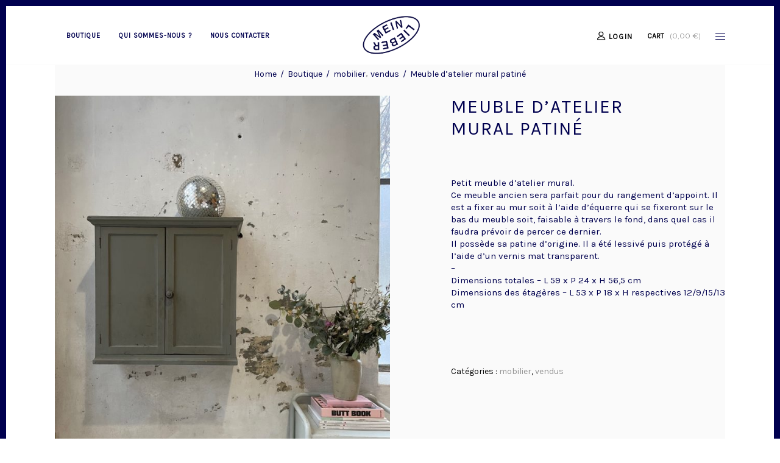

--- FILE ---
content_type: text/html; charset=UTF-8
request_url: https://www.meinlieber.fr/boutique/semeubler/meuble-datelier-mural-patine/
body_size: 23218
content:
<!DOCTYPE html>
<html lang="fr-FR">
<head>
    
        <meta charset="UTF-8"/>
        <link rel="profile" href="http://gmpg.org/xfn/11"/>
        
                <meta name="viewport" content="width=device-width,initial-scale=1,user-scalable=yes">
        <title>Meuble d’atelier  mural patiné &#8211; Mein Lieber</title>
<script type="application/javascript">var MikadoAjaxUrl = "https://www.meinlieber.fr/wp-admin/admin-ajax.php"</script><link rel='dns-prefetch' href='//maps.googleapis.com' />
<link rel='dns-prefetch' href='//fonts.googleapis.com' />
<link rel='dns-prefetch' href='//s.w.org' />
<link rel="alternate" type="application/rss+xml" title="Mein Lieber &raquo; Flux" href="https://www.meinlieber.fr/feed/" />
<link rel="alternate" type="application/rss+xml" title="Mein Lieber &raquo; Flux des commentaires" href="https://www.meinlieber.fr/comments/feed/" />
		<script type="text/javascript">
			window._wpemojiSettings = {"baseUrl":"https:\/\/s.w.org\/images\/core\/emoji\/13.0.1\/72x72\/","ext":".png","svgUrl":"https:\/\/s.w.org\/images\/core\/emoji\/13.0.1\/svg\/","svgExt":".svg","source":{"concatemoji":"https:\/\/www.meinlieber.fr\/wp-includes\/js\/wp-emoji-release.min.js?ver=5.6.16"}};
			!function(e,a,t){var n,r,o,i=a.createElement("canvas"),p=i.getContext&&i.getContext("2d");function s(e,t){var a=String.fromCharCode;p.clearRect(0,0,i.width,i.height),p.fillText(a.apply(this,e),0,0);e=i.toDataURL();return p.clearRect(0,0,i.width,i.height),p.fillText(a.apply(this,t),0,0),e===i.toDataURL()}function c(e){var t=a.createElement("script");t.src=e,t.defer=t.type="text/javascript",a.getElementsByTagName("head")[0].appendChild(t)}for(o=Array("flag","emoji"),t.supports={everything:!0,everythingExceptFlag:!0},r=0;r<o.length;r++)t.supports[o[r]]=function(e){if(!p||!p.fillText)return!1;switch(p.textBaseline="top",p.font="600 32px Arial",e){case"flag":return s([127987,65039,8205,9895,65039],[127987,65039,8203,9895,65039])?!1:!s([55356,56826,55356,56819],[55356,56826,8203,55356,56819])&&!s([55356,57332,56128,56423,56128,56418,56128,56421,56128,56430,56128,56423,56128,56447],[55356,57332,8203,56128,56423,8203,56128,56418,8203,56128,56421,8203,56128,56430,8203,56128,56423,8203,56128,56447]);case"emoji":return!s([55357,56424,8205,55356,57212],[55357,56424,8203,55356,57212])}return!1}(o[r]),t.supports.everything=t.supports.everything&&t.supports[o[r]],"flag"!==o[r]&&(t.supports.everythingExceptFlag=t.supports.everythingExceptFlag&&t.supports[o[r]]);t.supports.everythingExceptFlag=t.supports.everythingExceptFlag&&!t.supports.flag,t.DOMReady=!1,t.readyCallback=function(){t.DOMReady=!0},t.supports.everything||(n=function(){t.readyCallback()},a.addEventListener?(a.addEventListener("DOMContentLoaded",n,!1),e.addEventListener("load",n,!1)):(e.attachEvent("onload",n),a.attachEvent("onreadystatechange",function(){"complete"===a.readyState&&t.readyCallback()})),(n=t.source||{}).concatemoji?c(n.concatemoji):n.wpemoji&&n.twemoji&&(c(n.twemoji),c(n.wpemoji)))}(window,document,window._wpemojiSettings);
		</script>
		<style type="text/css">
img.wp-smiley,
img.emoji {
	display: inline !important;
	border: none !important;
	box-shadow: none !important;
	height: 1em !important;
	width: 1em !important;
	margin: 0 .07em !important;
	vertical-align: -0.1em !important;
	background: none !important;
	padding: 0 !important;
}
</style>
	<link rel='stylesheet' id='sb_instagram_styles-css'  href='https://www.meinlieber.fr/wp-content/plugins/instagram-feed/css/sbi-styles.min.css?ver=2.7' type='text/css' media='all' />
<link rel='stylesheet' id='wp-block-library-css'  href='https://www.meinlieber.fr/wp-includes/css/dist/block-library/style.min.css?ver=5.6.16' type='text/css' media='all' />
<link rel='stylesheet' id='wc-block-vendors-style-css'  href='https://www.meinlieber.fr/wp-content/plugins/woocommerce/packages/woocommerce-blocks/build/vendors-style.css?ver=4.0.0' type='text/css' media='all' />
<link rel='stylesheet' id='wc-block-style-css'  href='https://www.meinlieber.fr/wp-content/plugins/woocommerce/packages/woocommerce-blocks/build/style.css?ver=4.0.0' type='text/css' media='all' />
<link rel='stylesheet' id='contact-form-7-css'  href='https://www.meinlieber.fr/wp-content/plugins/contact-form-7/includes/css/styles.css?ver=5.3.2' type='text/css' media='all' />
<link rel='stylesheet' id='emc_front_styles-css'  href='https://www.meinlieber.fr/wp-content/plugins/envoimoinscher/assets/css/style.css?ver=2.1.19' type='text/css' media='all' />
<link rel='stylesheet' id='mkd_membership_style-css'  href='https://www.meinlieber.fr/wp-content/plugins/mikado-membership/assets/css/membership.min.css?ver=5.6.16' type='text/css' media='all' />
<link rel='stylesheet' id='mkd_membership_responsive_style-css'  href='https://www.meinlieber.fr/wp-content/plugins/mikado-membership/assets/css/membership-responsive.min.css?ver=5.6.16' type='text/css' media='all' />
<link rel='stylesheet' id='rs-plugin-settings-css'  href='https://www.meinlieber.fr/wp-content/plugins/revslider/public/assets/css/settings.css?ver=5.4.8' type='text/css' media='all' />
<style id='rs-plugin-settings-inline-css' type='text/css'>
#rs-demo-id {}
</style>
<link rel='stylesheet' id='dashicons-css'  href='https://www.meinlieber.fr/wp-includes/css/dashicons.min.css?ver=5.6.16' type='text/css' media='all' />
<link rel='stylesheet' id='slick-twist-css'  href='https://www.meinlieber.fr/wp-content/plugins/twist/assets/slick-theme.css?ver=1.3' type='text/css' media='all' />
<link rel='stylesheet' id='twist-css'  href='https://www.meinlieber.fr/wp-content/plugins/twist/assets/twist.css?ver=1.3' type='text/css' media='all' />
<style id='woocommerce-inline-inline-css' type='text/css'>
.woocommerce form .form-row .required { visibility: visible; }
</style>
<link rel='stylesheet' id='depot_mikado_default_style-css'  href='https://www.meinlieber.fr/wp-content/themes/depot/style.css?ver=5.6.16' type='text/css' media='all' />
<link rel='stylesheet' id='depot_mikado_modules-css'  href='https://www.meinlieber.fr/wp-content/themes/depot/assets/css/modules.min.css?ver=5.6.16' type='text/css' media='all' />
<style id='depot_mikado_modules-inline-css' type='text/css'>
/* generated in /home/meinliebvm/www/wp-content/themes/depot/framework/modules/header/filter-functions.php depot_mikado_get_top_bar_styles function */
.postid-18553 .mkd-top-bar { border-bottom: 0;}


     





</style>
<link rel='stylesheet' id='mkd_font_awesome-css'  href='https://www.meinlieber.fr/wp-content/themes/depot/assets/css/font-awesome/css/font-awesome.min.css?ver=5.6.16' type='text/css' media='all' />
<link rel='stylesheet' id='mkd_font_elegant-css'  href='https://www.meinlieber.fr/wp-content/themes/depot/assets/css/elegant-icons/style.min.css?ver=5.6.16' type='text/css' media='all' />
<link rel='stylesheet' id='mkd_ion_icons-css'  href='https://www.meinlieber.fr/wp-content/themes/depot/assets/css/ion-icons/css/ionicons.min.css?ver=5.6.16' type='text/css' media='all' />
<link rel='stylesheet' id='mkd_linea_icons-css'  href='https://www.meinlieber.fr/wp-content/themes/depot/assets/css/linea-icons/style.css?ver=5.6.16' type='text/css' media='all' />
<link rel='stylesheet' id='mkd_linear_icons-css'  href='https://www.meinlieber.fr/wp-content/themes/depot/assets/css/linear-icons/style.css?ver=5.6.16' type='text/css' media='all' />
<link rel='stylesheet' id='mediaelement-css'  href='https://www.meinlieber.fr/wp-includes/js/mediaelement/mediaelementplayer-legacy.min.css?ver=4.2.16' type='text/css' media='all' />
<link rel='stylesheet' id='wp-mediaelement-css'  href='https://www.meinlieber.fr/wp-includes/js/mediaelement/wp-mediaelement.min.css?ver=5.6.16' type='text/css' media='all' />
<link rel='stylesheet' id='depot_mikado_woo-css'  href='https://www.meinlieber.fr/wp-content/themes/depot/assets/css/woocommerce.min.css?ver=5.6.16' type='text/css' media='all' />
<link rel='stylesheet' id='depot_mikado_woo_responsive-css'  href='https://www.meinlieber.fr/wp-content/themes/depot/assets/css/woocommerce-responsive.min.css?ver=5.6.16' type='text/css' media='all' />
<link rel='stylesheet' id='depot_mikado_style_dynamic-css'  href='https://www.meinlieber.fr/wp-content/themes/depot/assets/css/style_dynamic.css?ver=1768000038' type='text/css' media='all' />
<link rel='stylesheet' id='depot_mikado_modules_responsive-css'  href='https://www.meinlieber.fr/wp-content/themes/depot/assets/css/modules-responsive.min.css?ver=5.6.16' type='text/css' media='all' />
<link rel='stylesheet' id='depot_mikado_style_dynamic_responsive-css'  href='https://www.meinlieber.fr/wp-content/themes/depot/assets/css/style_dynamic_responsive.css?ver=1768000038' type='text/css' media='all' />
<link rel='stylesheet' id='js_composer_front-css'  href='https://www.meinlieber.fr/wp-content/plugins/js_composer/assets/css/js_composer.min.css?ver=5.5.2' type='text/css' media='all' />
<link rel='stylesheet' id='depot_mikado_google_fonts-css'  href='https://fonts.googleapis.com/css?family=Catamaran%3A400%7CMontserrat%3A400%7CKarla%3A400&#038;subset=latin-ext&#038;ver=1.0.0' type='text/css' media='all' />
<script type='text/javascript' src='https://www.meinlieber.fr/wp-includes/js/jquery/jquery.min.js?ver=3.5.1' id='jquery-core-js'></script>
<script type='text/javascript' src='https://www.meinlieber.fr/wp-includes/js/jquery/jquery-migrate.min.js?ver=3.3.2' id='jquery-migrate-js'></script>
<script type='text/javascript' src='https://www.meinlieber.fr/wp-content/plugins/revslider/public/assets/js/jquery.themepunch.tools.min.js?ver=5.4.8' id='tp-tools-js'></script>
<script type='text/javascript' src='https://www.meinlieber.fr/wp-content/plugins/revslider/public/assets/js/jquery.themepunch.revolution.min.js?ver=5.4.8' id='revmin-js'></script>
<script type='text/javascript' src='https://www.meinlieber.fr/wp-content/plugins/twist/assets/slick.min.js?ver=1.3' id='slick-js-js'></script>
<script type='text/javascript' src='https://www.meinlieber.fr/wp-content/plugins/twist/assets/venobox.min.js?ver=1.3' id='venobox-js-js'></script>
<script type='text/javascript' src='https://www.meinlieber.fr/wp-content/plugins/woocommerce/assets/js/jquery-blockui/jquery.blockUI.min.js?ver=2.70' id='jquery-blockui-js'></script>
<script type='text/javascript' id='wc-add-to-cart-js-extra'>
/* <![CDATA[ */
var wc_add_to_cart_params = {"ajax_url":"\/wp-admin\/admin-ajax.php","wc_ajax_url":"\/?wc-ajax=%%endpoint%%","i18n_view_cart":"Voir le panier","cart_url":"https:\/\/www.meinlieber.fr\/panier\/","is_cart":"","cart_redirect_after_add":"no"};
/* ]]> */
</script>
<script type='text/javascript' src='https://www.meinlieber.fr/wp-content/plugins/woocommerce/assets/js/frontend/add-to-cart.min.js?ver=4.9.2' id='wc-add-to-cart-js'></script>
<script type='text/javascript' src='https://www.meinlieber.fr/wp-content/plugins/js_composer/assets/js/vendors/woocommerce-add-to-cart.js?ver=5.5.2' id='vc_woocommerce-add-to-cart-js-js'></script>
<link rel="https://api.w.org/" href="https://www.meinlieber.fr/wp-json/" /><link rel="alternate" type="application/json" href="https://www.meinlieber.fr/wp-json/wp/v2/product/18553" /><link rel="EditURI" type="application/rsd+xml" title="RSD" href="https://www.meinlieber.fr/xmlrpc.php?rsd" />
<link rel="wlwmanifest" type="application/wlwmanifest+xml" href="https://www.meinlieber.fr/wp-includes/wlwmanifest.xml" /> 
<meta name="generator" content="WordPress 5.6.16" />
<meta name="generator" content="WooCommerce 4.9.2" />
<link rel="canonical" href="https://www.meinlieber.fr/boutique/semeubler/meuble-datelier-mural-patine/" />
<link rel='shortlink' href='https://www.meinlieber.fr/?p=18553' />
<link rel="alternate" type="application/json+oembed" href="https://www.meinlieber.fr/wp-json/oembed/1.0/embed?url=https%3A%2F%2Fwww.meinlieber.fr%2Fboutique%2Fsemeubler%2Fmeuble-datelier-mural-patine%2F" />
<link rel="alternate" type="text/xml+oembed" href="https://www.meinlieber.fr/wp-json/oembed/1.0/embed?url=https%3A%2F%2Fwww.meinlieber.fr%2Fboutique%2Fsemeubler%2Fmeuble-datelier-mural-patine%2F&#038;format=xml" />
	<noscript><style>.woocommerce-product-gallery{ opacity: 1 !important; }</style></noscript>
	<meta name="generator" content="Powered by WPBakery Page Builder - drag and drop page builder for WordPress."/>
<!--[if lte IE 9]><link rel="stylesheet" type="text/css" href="https://www.meinlieber.fr/wp-content/plugins/js_composer/assets/css/vc_lte_ie9.min.css" media="screen"><![endif]--><meta name="generator" content="Powered by Slider Revolution 5.4.8 - responsive, Mobile-Friendly Slider Plugin for WordPress with comfortable drag and drop interface." />
<link rel="icon" href="https://www.meinlieber.fr/wp-content/uploads/2017/09/logo-100x100.jpg" sizes="32x32" />
<link rel="icon" href="https://www.meinlieber.fr/wp-content/uploads/2017/09/logo.jpg" sizes="192x192" />
<link rel="apple-touch-icon" href="https://www.meinlieber.fr/wp-content/uploads/2017/09/logo.jpg" />
<meta name="msapplication-TileImage" content="https://www.meinlieber.fr/wp-content/uploads/2017/09/logo.jpg" />
<script type="text/javascript">function setREVStartSize(e){									
						try{ e.c=jQuery(e.c);var i=jQuery(window).width(),t=9999,r=0,n=0,l=0,f=0,s=0,h=0;
							if(e.responsiveLevels&&(jQuery.each(e.responsiveLevels,function(e,f){f>i&&(t=r=f,l=e),i>f&&f>r&&(r=f,n=e)}),t>r&&(l=n)),f=e.gridheight[l]||e.gridheight[0]||e.gridheight,s=e.gridwidth[l]||e.gridwidth[0]||e.gridwidth,h=i/s,h=h>1?1:h,f=Math.round(h*f),"fullscreen"==e.sliderLayout){var u=(e.c.width(),jQuery(window).height());if(void 0!=e.fullScreenOffsetContainer){var c=e.fullScreenOffsetContainer.split(",");if (c) jQuery.each(c,function(e,i){u=jQuery(i).length>0?u-jQuery(i).outerHeight(!0):u}),e.fullScreenOffset.split("%").length>1&&void 0!=e.fullScreenOffset&&e.fullScreenOffset.length>0?u-=jQuery(window).height()*parseInt(e.fullScreenOffset,0)/100:void 0!=e.fullScreenOffset&&e.fullScreenOffset.length>0&&(u-=parseInt(e.fullScreenOffset,0))}f=u}else void 0!=e.minHeight&&f<e.minHeight&&(f=e.minHeight);e.c.closest(".rev_slider_wrapper").css({height:f})					
						}catch(d){console.log("Failure at Presize of Slider:"+d)}						
					};</script>
		<style type="text/css" id="wp-custom-css">
			ul.products>.product .mkd-pl-inner .mkd-pl-text{
    bottom: initial!important;
    top:50%;
}
ul.products>.product .mkd-pl-inner .mkd-pl-text-inner{
    text-align: center;
}
ul.products>.product .mkd-pl-inner .mkd-pl-text-inner .button{
    margin-left: 30%!important;
    transform: translateX(-50%);
}

@media only screen and (min-width:680px) and (max-width:768px){
ul.products>.product .mkd-pl-inner .mkd-pl-image{
max-height: 285px!important;
}
}
@media only screen and (min-width:769px) and (max-width:1024px){
ul.products>.product .mkd-pl-inner .mkd-pl-image{
max-height: 236px!important;
}
}
@media only screen and (min-width:1025px) and (max-width:1200px){
ul.products>.product .mkd-pl-inner .mkd-pl-image{
max-height: 215px!important;
}
}
@media only screen and (min-width:1201px) and (max-width:1400px){
ul.products>.product .mkd-pl-inner .mkd-pl-image{
max-height: 252px!important;
}
}
@media only screen and (min-width:1401px) and (max-width:6000px){
ul.products>.product .mkd-pl-inner .mkd-pl-image{
max-height: 302.5px!important;
}
} 
.cf7_custom_style_2 input.wpcf7-form-control.wpcf7-submit {height: 50px;
	}
		</style>
		<noscript><style type="text/css"> .wpb_animate_when_almost_visible { opacity: 1; }</style></noscript></head>
<body class="product-template-default single single-product postid-18553 theme-depot mikado-core-1.0.1 mkd-social-login-1.0 woocommerce woocommerce-page woocommerce-no-js depot-ver-1.4 mkd-paspartu-enabled mkd-smooth-page-transitions mkd-grid-1300 mkd-header-divided mkd-menu-area-shadow-disable mkd-menu-area-in-grid-shadow-disable mkd-menu-area-border-disable mkd-menu-area-in-grid-border-disable mkd-logo-area-border-disable mkd-logo-area-in-grid-border-disable mkd-header-vertical-shadow-disable mkd-header-vertical-border-disable mkd-fixed-on-scroll mkd-default-mobile-header mkd-sticky-up-mobile-header mkd-dropdown-animate-height mkd-side-menu-slide-from-right mkd-woocommerce-page mkd-woo-single-page mkd-woocommerce-columns-4 mkd-woo-normal-space mkd-woo-pl-info-below-image mkd-woo-single-switch-image mkd-woo-single-thumb-below-image wpb-js-composer js-comp-ver-5.5.2 vc_responsive mkd-slide-from-header-bottom" itemscope itemtype="http://schema.org/WebPage">
    <section class="mkd-side-menu">
    <div class="mkd-side-area-inner">
        <div class="mkd-close-side-menu-holder">
            <a class="mkd-close-side-menu" href="#" target="_self">
                <span class="icon-arrows-remove"></span>
            </a>
        </div>
        <div id="custom_html-3" class="widget_text widget mkd-sidearea widget_custom_html"><div class="mkd-widget-title-holder"><h5 class="mkd-widget-title">Welcome</h5></div><div class="textwidget custom-html-widget">
<div id="sb_instagram" class="sbi sbi_col_4  sbi_width_resp" style="padding-bottom: 10px;width: 100%;" data-feedid="sbi_meinlieber_lyon#20" data-res="auto" data-cols="4" data-num="20" data-shortcode-atts="{}"  data-sbi-flags="favorLocal">
	
    <div id="sbi_images" style="padding: 5px;">
		<div class="sbi_item sbi_type_image sbi_new sbi_transition" id="sbi_17934956815946565" data-date="1648719092">
    <div class="sbi_photo_wrap">
        <a class="sbi_photo" href="https://www.instagram.com/p/Cbw2WIVsM0u/" target="_blank" rel="noopener nofollow" data-full-res="https://scontent-cdt1-1.cdninstagram.com/v/t51.29350-15/277600923_160091486439809_1452387715376249746_n.jpg?_nc_cat=109&#038;ccb=1-5&#038;_nc_sid=8ae9d6&#038;_nc_ohc=LzGkeCkICIEAX9JKWNQ&#038;_nc_ht=scontent-cdt1-1.cdninstagram.com&#038;edm=AM6HXa8EAAAA&#038;oh=00_AT_1kWW7tLIWOcHMSS0P42VjJLD6dN2xN1Ti3vT4uiocsQ&#038;oe=6250B68F" data-img-src-set="{&quot;d&quot;:&quot;https:\/\/scontent-cdt1-1.cdninstagram.com\/v\/t51.29350-15\/277600923_160091486439809_1452387715376249746_n.jpg?_nc_cat=109&amp;ccb=1-5&amp;_nc_sid=8ae9d6&amp;_nc_ohc=LzGkeCkICIEAX9JKWNQ&amp;_nc_ht=scontent-cdt1-1.cdninstagram.com&amp;edm=AM6HXa8EAAAA&amp;oh=00_AT_1kWW7tLIWOcHMSS0P42VjJLD6dN2xN1Ti3vT4uiocsQ&amp;oe=6250B68F&quot;,&quot;150&quot;:&quot;https:\/\/scontent-cdt1-1.cdninstagram.com\/v\/t51.29350-15\/277600923_160091486439809_1452387715376249746_n.jpg?_nc_cat=109&amp;ccb=1-5&amp;_nc_sid=8ae9d6&amp;_nc_ohc=LzGkeCkICIEAX9JKWNQ&amp;_nc_ht=scontent-cdt1-1.cdninstagram.com&amp;edm=AM6HXa8EAAAA&amp;oh=00_AT_1kWW7tLIWOcHMSS0P42VjJLD6dN2xN1Ti3vT4uiocsQ&amp;oe=6250B68F&quot;,&quot;320&quot;:&quot;https:\/\/scontent-cdt1-1.cdninstagram.com\/v\/t51.29350-15\/277600923_160091486439809_1452387715376249746_n.jpg?_nc_cat=109&amp;ccb=1-5&amp;_nc_sid=8ae9d6&amp;_nc_ohc=LzGkeCkICIEAX9JKWNQ&amp;_nc_ht=scontent-cdt1-1.cdninstagram.com&amp;edm=AM6HXa8EAAAA&amp;oh=00_AT_1kWW7tLIWOcHMSS0P42VjJLD6dN2xN1Ti3vT4uiocsQ&amp;oe=6250B68F&quot;,&quot;640&quot;:&quot;https:\/\/scontent-cdt1-1.cdninstagram.com\/v\/t51.29350-15\/277600923_160091486439809_1452387715376249746_n.jpg?_nc_cat=109&amp;ccb=1-5&amp;_nc_sid=8ae9d6&amp;_nc_ohc=LzGkeCkICIEAX9JKWNQ&amp;_nc_ht=scontent-cdt1-1.cdninstagram.com&amp;edm=AM6HXa8EAAAA&amp;oh=00_AT_1kWW7tLIWOcHMSS0P42VjJLD6dN2xN1Ti3vT4uiocsQ&amp;oe=6250B68F&quot;}">
            <span class="sbi-screenreader">Meuble à tiroirs provenant d’une ancienne pharm</span>
            	                    <img src="https://www.meinlieber.fr/wp-content/plugins/instagram-feed/img/placeholder.png" alt="Meuble à tiroirs provenant d’une ancienne pharmacie. Avec ses étiquettes manuscrites d’origine. 

#meuble #meublemetier #workfurniture #furniture #oldfurniture #meubleancien #meubleatiroirs #tiroirs #meublepharmacie #groceryfurniture #oldgrocery #ancien #vintage #antique #old">
        </a>
    </div>
</div><div class="sbi_item sbi_type_image sbi_new sbi_transition" id="sbi_18200234794196634" data-date="1648571780">
    <div class="sbi_photo_wrap">
        <a class="sbi_photo" href="https://www.instagram.com/p/CbsdXuCtjMY/" target="_blank" rel="noopener nofollow" data-full-res="https://scontent-cdt1-1.cdninstagram.com/v/t51.29350-15/277453462_788580952117220_6708647755914550648_n.jpg?_nc_cat=106&#038;ccb=1-5&#038;_nc_sid=8ae9d6&#038;_nc_ohc=k1U_kFNZkcAAX9KStXq&#038;_nc_ht=scontent-cdt1-1.cdninstagram.com&#038;edm=AM6HXa8EAAAA&#038;oh=00_AT_ULiASiWl8HOc-E8BODuA8lxz81HR0GdfKOGEWNLhc9g&#038;oe=62501A59" data-img-src-set="{&quot;d&quot;:&quot;https:\/\/scontent-cdt1-1.cdninstagram.com\/v\/t51.29350-15\/277453462_788580952117220_6708647755914550648_n.jpg?_nc_cat=106&amp;ccb=1-5&amp;_nc_sid=8ae9d6&amp;_nc_ohc=k1U_kFNZkcAAX9KStXq&amp;_nc_ht=scontent-cdt1-1.cdninstagram.com&amp;edm=AM6HXa8EAAAA&amp;oh=00_AT_ULiASiWl8HOc-E8BODuA8lxz81HR0GdfKOGEWNLhc9g&amp;oe=62501A59&quot;,&quot;150&quot;:&quot;https:\/\/scontent-cdt1-1.cdninstagram.com\/v\/t51.29350-15\/277453462_788580952117220_6708647755914550648_n.jpg?_nc_cat=106&amp;ccb=1-5&amp;_nc_sid=8ae9d6&amp;_nc_ohc=k1U_kFNZkcAAX9KStXq&amp;_nc_ht=scontent-cdt1-1.cdninstagram.com&amp;edm=AM6HXa8EAAAA&amp;oh=00_AT_ULiASiWl8HOc-E8BODuA8lxz81HR0GdfKOGEWNLhc9g&amp;oe=62501A59&quot;,&quot;320&quot;:&quot;https:\/\/scontent-cdt1-1.cdninstagram.com\/v\/t51.29350-15\/277453462_788580952117220_6708647755914550648_n.jpg?_nc_cat=106&amp;ccb=1-5&amp;_nc_sid=8ae9d6&amp;_nc_ohc=k1U_kFNZkcAAX9KStXq&amp;_nc_ht=scontent-cdt1-1.cdninstagram.com&amp;edm=AM6HXa8EAAAA&amp;oh=00_AT_ULiASiWl8HOc-E8BODuA8lxz81HR0GdfKOGEWNLhc9g&amp;oe=62501A59&quot;,&quot;640&quot;:&quot;https:\/\/scontent-cdt1-1.cdninstagram.com\/v\/t51.29350-15\/277453462_788580952117220_6708647755914550648_n.jpg?_nc_cat=106&amp;ccb=1-5&amp;_nc_sid=8ae9d6&amp;_nc_ohc=k1U_kFNZkcAAX9KStXq&amp;_nc_ht=scontent-cdt1-1.cdninstagram.com&amp;edm=AM6HXa8EAAAA&amp;oh=00_AT_ULiASiWl8HOc-E8BODuA8lxz81HR0GdfKOGEWNLhc9g&amp;oe=62501A59&quot;}">
            <span class="sbi-screenreader">Un peu de tropiques et de chaleur 🌴 avec ce lit</span>
            	                    <img src="https://www.meinlieber.fr/wp-content/plugins/instagram-feed/img/placeholder.png" alt="Un peu de tropiques et de chaleur 🌴 avec ce lit 1 place dans le goût de Vivai Del Sud.

Sommier standard 190x90cm.

#lit #lit1place #litvintage #litvivaidelsud #vivaidelsud #rotin #litrotin #littressé #osier #willow #rattan #rattanbed #bed #oldbed #vintagebed #litvintagerotin #tropical #tropico #tropiques #littropical #vintage #annees70 #annees80 #ancien #old #design #litdesign">
        </a>
    </div>
</div><div class="sbi_item sbi_type_image sbi_new sbi_transition" id="sbi_17925627671232139" data-date="1648401791">
    <div class="sbi_photo_wrap">
        <a class="sbi_photo" href="https://www.instagram.com/p/CbnZJIRM_ae/" target="_blank" rel="noopener nofollow" data-full-res="https://scontent-cdt1-1.cdninstagram.com/v/t51.29350-15/277428361_326786872658180_8080029262034200417_n.jpg?_nc_cat=101&#038;ccb=1-5&#038;_nc_sid=8ae9d6&#038;_nc_ohc=bOTlgxJauMUAX8fD0dv&#038;_nc_ht=scontent-cdt1-1.cdninstagram.com&#038;edm=AM6HXa8EAAAA&#038;oh=00_AT_2snsp2yXGT82p6jAYqocPkaJT16qlsByXwcAIbnFDww&#038;oe=62503731" data-img-src-set="{&quot;d&quot;:&quot;https:\/\/scontent-cdt1-1.cdninstagram.com\/v\/t51.29350-15\/277428361_326786872658180_8080029262034200417_n.jpg?_nc_cat=101&amp;ccb=1-5&amp;_nc_sid=8ae9d6&amp;_nc_ohc=bOTlgxJauMUAX8fD0dv&amp;_nc_ht=scontent-cdt1-1.cdninstagram.com&amp;edm=AM6HXa8EAAAA&amp;oh=00_AT_2snsp2yXGT82p6jAYqocPkaJT16qlsByXwcAIbnFDww&amp;oe=62503731&quot;,&quot;150&quot;:&quot;https:\/\/scontent-cdt1-1.cdninstagram.com\/v\/t51.29350-15\/277428361_326786872658180_8080029262034200417_n.jpg?_nc_cat=101&amp;ccb=1-5&amp;_nc_sid=8ae9d6&amp;_nc_ohc=bOTlgxJauMUAX8fD0dv&amp;_nc_ht=scontent-cdt1-1.cdninstagram.com&amp;edm=AM6HXa8EAAAA&amp;oh=00_AT_2snsp2yXGT82p6jAYqocPkaJT16qlsByXwcAIbnFDww&amp;oe=62503731&quot;,&quot;320&quot;:&quot;https:\/\/scontent-cdt1-1.cdninstagram.com\/v\/t51.29350-15\/277428361_326786872658180_8080029262034200417_n.jpg?_nc_cat=101&amp;ccb=1-5&amp;_nc_sid=8ae9d6&amp;_nc_ohc=bOTlgxJauMUAX8fD0dv&amp;_nc_ht=scontent-cdt1-1.cdninstagram.com&amp;edm=AM6HXa8EAAAA&amp;oh=00_AT_2snsp2yXGT82p6jAYqocPkaJT16qlsByXwcAIbnFDww&amp;oe=62503731&quot;,&quot;640&quot;:&quot;https:\/\/scontent-cdt1-1.cdninstagram.com\/v\/t51.29350-15\/277428361_326786872658180_8080029262034200417_n.jpg?_nc_cat=101&amp;ccb=1-5&amp;_nc_sid=8ae9d6&amp;_nc_ohc=bOTlgxJauMUAX8fD0dv&amp;_nc_ht=scontent-cdt1-1.cdninstagram.com&amp;edm=AM6HXa8EAAAA&amp;oh=00_AT_2snsp2yXGT82p6jAYqocPkaJT16qlsByXwcAIbnFDww&amp;oe=62503731&quot;}">
            <span class="sbi-screenreader">Enfilade en chêne à portes coulissantes format X</span>
            	                    <img src="https://www.meinlieber.fr/wp-content/plugins/instagram-feed/img/placeholder.png" alt="Enfilade en chêne à portes coulissantes format XXL. 

Dimensions - L 316 x P 48 x H 97cm 

#xxl #enfilade #sideboard #meublemetier #meubledemetier #workfurniture #furniture #oldfurniture #old #antique #ancien #vintage #chene #oak #portescoulissantes #xxlsideboard #enfiladexxl #enfiladechene #oaksideboard">
        </a>
    </div>
</div><div class="sbi_item sbi_type_image sbi_new sbi_transition" id="sbi_17895546143594539" data-date="1648200712">
    <div class="sbi_photo_wrap">
        <a class="sbi_photo" href="https://www.instagram.com/p/CbhZnQCMY-_/" target="_blank" rel="noopener nofollow" data-full-res="https://scontent-cdt1-1.cdninstagram.com/v/t51.29350-15/277215812_926241328050509_3540831160979970604_n.jpg?_nc_cat=105&#038;ccb=1-5&#038;_nc_sid=8ae9d6&#038;_nc_ohc=PNEaMoFk2kwAX_HP57M&#038;_nc_ht=scontent-cdt1-1.cdninstagram.com&#038;edm=AM6HXa8EAAAA&#038;oh=00_AT84_11R6FR6EjuWbrc7tzZfEQ_ILIQJ71NjvcyMGMDCKA&#038;oe=62512493" data-img-src-set="{&quot;d&quot;:&quot;https:\/\/scontent-cdt1-1.cdninstagram.com\/v\/t51.29350-15\/277215812_926241328050509_3540831160979970604_n.jpg?_nc_cat=105&amp;ccb=1-5&amp;_nc_sid=8ae9d6&amp;_nc_ohc=PNEaMoFk2kwAX_HP57M&amp;_nc_ht=scontent-cdt1-1.cdninstagram.com&amp;edm=AM6HXa8EAAAA&amp;oh=00_AT84_11R6FR6EjuWbrc7tzZfEQ_ILIQJ71NjvcyMGMDCKA&amp;oe=62512493&quot;,&quot;150&quot;:&quot;https:\/\/scontent-cdt1-1.cdninstagram.com\/v\/t51.29350-15\/277215812_926241328050509_3540831160979970604_n.jpg?_nc_cat=105&amp;ccb=1-5&amp;_nc_sid=8ae9d6&amp;_nc_ohc=PNEaMoFk2kwAX_HP57M&amp;_nc_ht=scontent-cdt1-1.cdninstagram.com&amp;edm=AM6HXa8EAAAA&amp;oh=00_AT84_11R6FR6EjuWbrc7tzZfEQ_ILIQJ71NjvcyMGMDCKA&amp;oe=62512493&quot;,&quot;320&quot;:&quot;https:\/\/scontent-cdt1-1.cdninstagram.com\/v\/t51.29350-15\/277215812_926241328050509_3540831160979970604_n.jpg?_nc_cat=105&amp;ccb=1-5&amp;_nc_sid=8ae9d6&amp;_nc_ohc=PNEaMoFk2kwAX_HP57M&amp;_nc_ht=scontent-cdt1-1.cdninstagram.com&amp;edm=AM6HXa8EAAAA&amp;oh=00_AT84_11R6FR6EjuWbrc7tzZfEQ_ILIQJ71NjvcyMGMDCKA&amp;oe=62512493&quot;,&quot;640&quot;:&quot;https:\/\/scontent-cdt1-1.cdninstagram.com\/v\/t51.29350-15\/277215812_926241328050509_3540831160979970604_n.jpg?_nc_cat=105&amp;ccb=1-5&amp;_nc_sid=8ae9d6&amp;_nc_ohc=PNEaMoFk2kwAX_HP57M&amp;_nc_ht=scontent-cdt1-1.cdninstagram.com&amp;edm=AM6HXa8EAAAA&amp;oh=00_AT84_11R6FR6EjuWbrc7tzZfEQ_ILIQJ71NjvcyMGMDCKA&amp;oe=62512493&quot;}">
            <span class="sbi-screenreader">La table de ferme, en toute simplicité. 

Dimensi</span>
            	                    <img src="https://www.meinlieber.fr/wp-content/plugins/instagram-feed/img/placeholder.png" alt="La table de ferme, en toute simplicité. 

Dimensions - L165 x P69 x H76cm 
 
#tabledeferme #farmatable #farm #ferme #table #tablepin #wallnut #noyer #tablenoyer #vintage #ancien #old #antique #oldfurniture">
        </a>
    </div>
</div><div class="sbi_item sbi_type_image sbi_new sbi_transition" id="sbi_18202437700150975" data-date="1648113911">
    <div class="sbi_photo_wrap">
        <a class="sbi_photo" href="https://www.instagram.com/p/Cbe0Dg2MpxL/" target="_blank" rel="noopener nofollow" data-full-res="https://scontent-cdg2-1.cdninstagram.com/v/t51.29350-15/277216577_703036557799980_5144452877674069322_n.jpg?_nc_cat=108&#038;ccb=1-5&#038;_nc_sid=8ae9d6&#038;_nc_ohc=72uH9_INh_MAX85iETG&#038;_nc_ht=scontent-cdg2-1.cdninstagram.com&#038;edm=AM6HXa8EAAAA&#038;oh=00_AT9ahOcL2IVdOM546lwjqixkTElTr2zwEw75AdmOBGZmbQ&#038;oe=62507B0F" data-img-src-set="{&quot;d&quot;:&quot;https:\/\/scontent-cdg2-1.cdninstagram.com\/v\/t51.29350-15\/277216577_703036557799980_5144452877674069322_n.jpg?_nc_cat=108&amp;ccb=1-5&amp;_nc_sid=8ae9d6&amp;_nc_ohc=72uH9_INh_MAX85iETG&amp;_nc_ht=scontent-cdg2-1.cdninstagram.com&amp;edm=AM6HXa8EAAAA&amp;oh=00_AT9ahOcL2IVdOM546lwjqixkTElTr2zwEw75AdmOBGZmbQ&amp;oe=62507B0F&quot;,&quot;150&quot;:&quot;https:\/\/scontent-cdg2-1.cdninstagram.com\/v\/t51.29350-15\/277216577_703036557799980_5144452877674069322_n.jpg?_nc_cat=108&amp;ccb=1-5&amp;_nc_sid=8ae9d6&amp;_nc_ohc=72uH9_INh_MAX85iETG&amp;_nc_ht=scontent-cdg2-1.cdninstagram.com&amp;edm=AM6HXa8EAAAA&amp;oh=00_AT9ahOcL2IVdOM546lwjqixkTElTr2zwEw75AdmOBGZmbQ&amp;oe=62507B0F&quot;,&quot;320&quot;:&quot;https:\/\/scontent-cdg2-1.cdninstagram.com\/v\/t51.29350-15\/277216577_703036557799980_5144452877674069322_n.jpg?_nc_cat=108&amp;ccb=1-5&amp;_nc_sid=8ae9d6&amp;_nc_ohc=72uH9_INh_MAX85iETG&amp;_nc_ht=scontent-cdg2-1.cdninstagram.com&amp;edm=AM6HXa8EAAAA&amp;oh=00_AT9ahOcL2IVdOM546lwjqixkTElTr2zwEw75AdmOBGZmbQ&amp;oe=62507B0F&quot;,&quot;640&quot;:&quot;https:\/\/scontent-cdg2-1.cdninstagram.com\/v\/t51.29350-15\/277216577_703036557799980_5144452877674069322_n.jpg?_nc_cat=108&amp;ccb=1-5&amp;_nc_sid=8ae9d6&amp;_nc_ohc=72uH9_INh_MAX85iETG&amp;_nc_ht=scontent-cdg2-1.cdninstagram.com&amp;edm=AM6HXa8EAAAA&amp;oh=00_AT9ahOcL2IVdOM546lwjqixkTElTr2zwEw75AdmOBGZmbQ&amp;oe=62507B0F&quot;}">
            <span class="sbi-screenreader">Meuble de rangement des années 60, chêne et plac</span>
            	                    <img src="https://www.meinlieber.fr/wp-content/plugins/instagram-feed/img/placeholder.png" alt="Meuble de rangement des années 60, chêne et placage, à portes coulissantes bicolores. 

#meuble60 #annees60 #meublevintage #piedscompas #vintage #ancien #old #portescoulissantes #sornay #meublechene #enfilade #secretaire #rangement #commode #bibliotheque #jaune #bicolore #60s #sixties">
        </a>
    </div>
</div><div class="sbi_item sbi_type_image sbi_new sbi_transition" id="sbi_17916969413225452" data-date="1647937158">
    <div class="sbi_photo_wrap">
        <a class="sbi_photo" href="https://www.instagram.com/p/CbZi7JIMiAB/" target="_blank" rel="noopener nofollow" data-full-res="https://scontent-cdt1-1.cdninstagram.com/v/t51.29350-15/276197548_1796049470584232_3651399401969622665_n.jpg?_nc_cat=105&#038;ccb=1-5&#038;_nc_sid=8ae9d6&#038;_nc_ohc=dYLHXwrcAFwAX9Y5qbA&#038;_nc_ht=scontent-cdt1-1.cdninstagram.com&#038;edm=AM6HXa8EAAAA&#038;oh=00_AT9AMsWgqCkaIN3A0-Cfsu1y65JJ9IOde7sLJrWm0qZjSg&#038;oe=62511B0B" data-img-src-set="{&quot;d&quot;:&quot;https:\/\/scontent-cdt1-1.cdninstagram.com\/v\/t51.29350-15\/276197548_1796049470584232_3651399401969622665_n.jpg?_nc_cat=105&amp;ccb=1-5&amp;_nc_sid=8ae9d6&amp;_nc_ohc=dYLHXwrcAFwAX9Y5qbA&amp;_nc_ht=scontent-cdt1-1.cdninstagram.com&amp;edm=AM6HXa8EAAAA&amp;oh=00_AT9AMsWgqCkaIN3A0-Cfsu1y65JJ9IOde7sLJrWm0qZjSg&amp;oe=62511B0B&quot;,&quot;150&quot;:&quot;https:\/\/scontent-cdt1-1.cdninstagram.com\/v\/t51.29350-15\/276197548_1796049470584232_3651399401969622665_n.jpg?_nc_cat=105&amp;ccb=1-5&amp;_nc_sid=8ae9d6&amp;_nc_ohc=dYLHXwrcAFwAX9Y5qbA&amp;_nc_ht=scontent-cdt1-1.cdninstagram.com&amp;edm=AM6HXa8EAAAA&amp;oh=00_AT9AMsWgqCkaIN3A0-Cfsu1y65JJ9IOde7sLJrWm0qZjSg&amp;oe=62511B0B&quot;,&quot;320&quot;:&quot;https:\/\/scontent-cdt1-1.cdninstagram.com\/v\/t51.29350-15\/276197548_1796049470584232_3651399401969622665_n.jpg?_nc_cat=105&amp;ccb=1-5&amp;_nc_sid=8ae9d6&amp;_nc_ohc=dYLHXwrcAFwAX9Y5qbA&amp;_nc_ht=scontent-cdt1-1.cdninstagram.com&amp;edm=AM6HXa8EAAAA&amp;oh=00_AT9AMsWgqCkaIN3A0-Cfsu1y65JJ9IOde7sLJrWm0qZjSg&amp;oe=62511B0B&quot;,&quot;640&quot;:&quot;https:\/\/scontent-cdt1-1.cdninstagram.com\/v\/t51.29350-15\/276197548_1796049470584232_3651399401969622665_n.jpg?_nc_cat=105&amp;ccb=1-5&amp;_nc_sid=8ae9d6&amp;_nc_ohc=dYLHXwrcAFwAX9Y5qbA&amp;_nc_ht=scontent-cdt1-1.cdninstagram.com&amp;edm=AM6HXa8EAAAA&amp;oh=00_AT9AMsWgqCkaIN3A0-Cfsu1y65JJ9IOde7sLJrWm0qZjSg&amp;oe=62511B0B&quot;}">
            <span class="sbi-screenreader">Etabli XL en chêne, parfait en îlot central. Ét</span>
            	                    <img src="https://www.meinlieber.fr/wp-content/plugins/instagram-feed/img/placeholder.png" alt="Etabli XL en chêne, parfait en îlot central. Étagères de rangement et tiroirs. 

Dimensions 247 x 65 x H 81 cm

#ilot #ilotcentral #etabli #workbench #meublemetier #workfurniture #meubledemetier #comptoir #cuisine #ilotcuisine #plandetravail #chene #oak #ancien #vintage #old #antique">
        </a>
    </div>
</div><div class="sbi_item sbi_type_image sbi_new sbi_transition" id="sbi_17957287159647931" data-date="1647870930">
    <div class="sbi_photo_wrap">
        <a class="sbi_photo" href="https://www.instagram.com/p/CbXkmpbMsM1/" target="_blank" rel="noopener nofollow" data-full-res="https://scontent-cdg2-1.cdninstagram.com/v/t51.29350-15/276088627_1031699590759950_2780861785820935511_n.jpg?_nc_cat=100&#038;ccb=1-5&#038;_nc_sid=8ae9d6&#038;_nc_ohc=f70QsOFibboAX80bzgs&#038;_nc_oc=AQkW_8-f9QqX8A2XZoJ7Aj_xHbjuY5nUgjcr_mCXHHzG_wdQKZ8yQpc_9Bo83AyOA34&#038;_nc_ht=scontent-cdg2-1.cdninstagram.com&#038;edm=AM6HXa8EAAAA&#038;oh=00_AT9nQf-gJUx1dvW_CHyMDm9fiITVIo6LojFpLGU1BqeByw&#038;oe=624F45A0" data-img-src-set="{&quot;d&quot;:&quot;https:\/\/scontent-cdg2-1.cdninstagram.com\/v\/t51.29350-15\/276088627_1031699590759950_2780861785820935511_n.jpg?_nc_cat=100&amp;ccb=1-5&amp;_nc_sid=8ae9d6&amp;_nc_ohc=f70QsOFibboAX80bzgs&amp;_nc_oc=AQkW_8-f9QqX8A2XZoJ7Aj_xHbjuY5nUgjcr_mCXHHzG_wdQKZ8yQpc_9Bo83AyOA34&amp;_nc_ht=scontent-cdg2-1.cdninstagram.com&amp;edm=AM6HXa8EAAAA&amp;oh=00_AT9nQf-gJUx1dvW_CHyMDm9fiITVIo6LojFpLGU1BqeByw&amp;oe=624F45A0&quot;,&quot;150&quot;:&quot;https:\/\/scontent-cdg2-1.cdninstagram.com\/v\/t51.29350-15\/276088627_1031699590759950_2780861785820935511_n.jpg?_nc_cat=100&amp;ccb=1-5&amp;_nc_sid=8ae9d6&amp;_nc_ohc=f70QsOFibboAX80bzgs&amp;_nc_oc=AQkW_8-f9QqX8A2XZoJ7Aj_xHbjuY5nUgjcr_mCXHHzG_wdQKZ8yQpc_9Bo83AyOA34&amp;_nc_ht=scontent-cdg2-1.cdninstagram.com&amp;edm=AM6HXa8EAAAA&amp;oh=00_AT9nQf-gJUx1dvW_CHyMDm9fiITVIo6LojFpLGU1BqeByw&amp;oe=624F45A0&quot;,&quot;320&quot;:&quot;https:\/\/scontent-cdg2-1.cdninstagram.com\/v\/t51.29350-15\/276088627_1031699590759950_2780861785820935511_n.jpg?_nc_cat=100&amp;ccb=1-5&amp;_nc_sid=8ae9d6&amp;_nc_ohc=f70QsOFibboAX80bzgs&amp;_nc_oc=AQkW_8-f9QqX8A2XZoJ7Aj_xHbjuY5nUgjcr_mCXHHzG_wdQKZ8yQpc_9Bo83AyOA34&amp;_nc_ht=scontent-cdg2-1.cdninstagram.com&amp;edm=AM6HXa8EAAAA&amp;oh=00_AT9nQf-gJUx1dvW_CHyMDm9fiITVIo6LojFpLGU1BqeByw&amp;oe=624F45A0&quot;,&quot;640&quot;:&quot;https:\/\/scontent-cdg2-1.cdninstagram.com\/v\/t51.29350-15\/276088627_1031699590759950_2780861785820935511_n.jpg?_nc_cat=100&amp;ccb=1-5&amp;_nc_sid=8ae9d6&amp;_nc_ohc=f70QsOFibboAX80bzgs&amp;_nc_oc=AQkW_8-f9QqX8A2XZoJ7Aj_xHbjuY5nUgjcr_mCXHHzG_wdQKZ8yQpc_9Bo83AyOA34&amp;_nc_ht=scontent-cdg2-1.cdninstagram.com&amp;edm=AM6HXa8EAAAA&amp;oh=00_AT9nQf-gJUx1dvW_CHyMDm9fiITVIo6LojFpLGU1BqeByw&amp;oe=624F45A0&quot;}">
            <span class="sbi-screenreader">Lampadaire des années 70 chromé à 6 opalines op</span>
            	                    <img src="https://www.meinlieber.fr/wp-content/plugins/instagram-feed/img/placeholder.png" alt="Lampadaire des années 70 chromé à 6 opalines opaques rondes. 

#lampadaire #lampe #lampedesign #lampe70s #70s #annees70 #design #opaline #chrome #lamp #lampeboule #ancien #vintage #ancien #designlamp">
        </a>
    </div>
</div><div class="sbi_item sbi_type_image sbi_new sbi_transition" id="sbi_17934369488020189" data-date="1647688696">
    <div class="sbi_photo_wrap">
        <a class="sbi_photo" href="https://www.instagram.com/p/CbSJBY3M7mO/" target="_blank" rel="noopener nofollow" data-full-res="https://scontent-cdt1-1.cdninstagram.com/v/t51.29350-15/276017680_5047162355374087_8462821564575758801_n.jpg?_nc_cat=110&#038;ccb=1-5&#038;_nc_sid=8ae9d6&#038;_nc_ohc=0iTUZRLO-ZUAX-dHg1x&#038;_nc_ht=scontent-cdt1-1.cdninstagram.com&#038;edm=AM6HXa8EAAAA&#038;oh=00_AT932fWswO2SuM6w3tbP5fIgEmjNEw74_p8YhU4YLLkhmw&#038;oe=624FABF5" data-img-src-set="{&quot;d&quot;:&quot;https:\/\/scontent-cdt1-1.cdninstagram.com\/v\/t51.29350-15\/276017680_5047162355374087_8462821564575758801_n.jpg?_nc_cat=110&amp;ccb=1-5&amp;_nc_sid=8ae9d6&amp;_nc_ohc=0iTUZRLO-ZUAX-dHg1x&amp;_nc_ht=scontent-cdt1-1.cdninstagram.com&amp;edm=AM6HXa8EAAAA&amp;oh=00_AT932fWswO2SuM6w3tbP5fIgEmjNEw74_p8YhU4YLLkhmw&amp;oe=624FABF5&quot;,&quot;150&quot;:&quot;https:\/\/scontent-cdt1-1.cdninstagram.com\/v\/t51.29350-15\/276017680_5047162355374087_8462821564575758801_n.jpg?_nc_cat=110&amp;ccb=1-5&amp;_nc_sid=8ae9d6&amp;_nc_ohc=0iTUZRLO-ZUAX-dHg1x&amp;_nc_ht=scontent-cdt1-1.cdninstagram.com&amp;edm=AM6HXa8EAAAA&amp;oh=00_AT932fWswO2SuM6w3tbP5fIgEmjNEw74_p8YhU4YLLkhmw&amp;oe=624FABF5&quot;,&quot;320&quot;:&quot;https:\/\/scontent-cdt1-1.cdninstagram.com\/v\/t51.29350-15\/276017680_5047162355374087_8462821564575758801_n.jpg?_nc_cat=110&amp;ccb=1-5&amp;_nc_sid=8ae9d6&amp;_nc_ohc=0iTUZRLO-ZUAX-dHg1x&amp;_nc_ht=scontent-cdt1-1.cdninstagram.com&amp;edm=AM6HXa8EAAAA&amp;oh=00_AT932fWswO2SuM6w3tbP5fIgEmjNEw74_p8YhU4YLLkhmw&amp;oe=624FABF5&quot;,&quot;640&quot;:&quot;https:\/\/scontent-cdt1-1.cdninstagram.com\/v\/t51.29350-15\/276017680_5047162355374087_8462821564575758801_n.jpg?_nc_cat=110&amp;ccb=1-5&amp;_nc_sid=8ae9d6&amp;_nc_ohc=0iTUZRLO-ZUAX-dHg1x&amp;_nc_ht=scontent-cdt1-1.cdninstagram.com&amp;edm=AM6HXa8EAAAA&amp;oh=00_AT932fWswO2SuM6w3tbP5fIgEmjNEw74_p8YhU4YLLkhmw&amp;oe=624FABF5&quot;}">
            <span class="sbi-screenreader">Miroir (très très) piqué, époque Louis XVI. Po</span>
            	                    <img src="https://www.meinlieber.fr/wp-content/plugins/instagram-feed/img/placeholder.png" alt="Miroir (très très) piqué, époque Louis XVI. Pour la touche bien patinée mais très élégante !

#miroir #mirror #antiquemirror #miroirancien #miroirlouisxvi #louisxvi #miroirpiqué #miroirpatiné #oldmirror #patine #miroirdoré #goldmirror #18eme  #ancien #old #vintage #antique">
        </a>
    </div>
</div><div class="sbi_item sbi_type_image sbi_new sbi_transition" id="sbi_18206386915178049" data-date="1647594503">
    <div class="sbi_photo_wrap">
        <a class="sbi_photo" href="https://www.instagram.com/p/CbPVXLQsdlO/" target="_blank" rel="noopener nofollow" data-full-res="https://scontent-cdg2-1.cdninstagram.com/v/t51.29350-15/275986215_1008780566417582_7237667384005825682_n.jpg?_nc_cat=111&#038;ccb=1-5&#038;_nc_sid=8ae9d6&#038;_nc_ohc=io1W_IoPP-IAX95fPdz&#038;_nc_ht=scontent-cdg2-1.cdninstagram.com&#038;edm=AM6HXa8EAAAA&#038;oh=00_AT_aPkeI0c7-qjy8xFWZqtyu4F0d5n9_5d0zfoquN_GXxQ&#038;oe=6250EB62" data-img-src-set="{&quot;d&quot;:&quot;https:\/\/scontent-cdg2-1.cdninstagram.com\/v\/t51.29350-15\/275986215_1008780566417582_7237667384005825682_n.jpg?_nc_cat=111&amp;ccb=1-5&amp;_nc_sid=8ae9d6&amp;_nc_ohc=io1W_IoPP-IAX95fPdz&amp;_nc_ht=scontent-cdg2-1.cdninstagram.com&amp;edm=AM6HXa8EAAAA&amp;oh=00_AT_aPkeI0c7-qjy8xFWZqtyu4F0d5n9_5d0zfoquN_GXxQ&amp;oe=6250EB62&quot;,&quot;150&quot;:&quot;https:\/\/scontent-cdg2-1.cdninstagram.com\/v\/t51.29350-15\/275986215_1008780566417582_7237667384005825682_n.jpg?_nc_cat=111&amp;ccb=1-5&amp;_nc_sid=8ae9d6&amp;_nc_ohc=io1W_IoPP-IAX95fPdz&amp;_nc_ht=scontent-cdg2-1.cdninstagram.com&amp;edm=AM6HXa8EAAAA&amp;oh=00_AT_aPkeI0c7-qjy8xFWZqtyu4F0d5n9_5d0zfoquN_GXxQ&amp;oe=6250EB62&quot;,&quot;320&quot;:&quot;https:\/\/scontent-cdg2-1.cdninstagram.com\/v\/t51.29350-15\/275986215_1008780566417582_7237667384005825682_n.jpg?_nc_cat=111&amp;ccb=1-5&amp;_nc_sid=8ae9d6&amp;_nc_ohc=io1W_IoPP-IAX95fPdz&amp;_nc_ht=scontent-cdg2-1.cdninstagram.com&amp;edm=AM6HXa8EAAAA&amp;oh=00_AT_aPkeI0c7-qjy8xFWZqtyu4F0d5n9_5d0zfoquN_GXxQ&amp;oe=6250EB62&quot;,&quot;640&quot;:&quot;https:\/\/scontent-cdg2-1.cdninstagram.com\/v\/t51.29350-15\/275986215_1008780566417582_7237667384005825682_n.jpg?_nc_cat=111&amp;ccb=1-5&amp;_nc_sid=8ae9d6&amp;_nc_ohc=io1W_IoPP-IAX95fPdz&amp;_nc_ht=scontent-cdg2-1.cdninstagram.com&amp;edm=AM6HXa8EAAAA&amp;oh=00_AT_aPkeI0c7-qjy8xFWZqtyu4F0d5n9_5d0zfoquN_GXxQ&amp;oe=6250EB62&quot;}">
            <span class="sbi-screenreader">Petite armoire en pin, mini format. À intégrer p</span>
            	                    <img src="https://www.meinlieber.fr/wp-content/plugins/instagram-feed/img/placeholder.png" alt="Petite armoire en pin, mini format. À intégrer partout ! 

#armoire #mobilier #rangement #wardrobe #dresser #furniture #meublebois #pinewardrobe #pine #pin #vintage #ancien #old #antique #armoirevintage #bonnetiere">
        </a>
    </div>
</div><div class="sbi_item sbi_type_image sbi_new sbi_transition" id="sbi_18157790494227925" data-date="1647504777">
    <div class="sbi_photo_wrap">
        <a class="sbi_photo" href="https://www.instagram.com/p/CbMqOUWMi-J/" target="_blank" rel="noopener nofollow" data-full-res="https://scontent-cdg2-1.cdninstagram.com/v/t51.29350-15/275854024_369017728414700_6295518855144941323_n.jpg?_nc_cat=100&#038;ccb=1-5&#038;_nc_sid=8ae9d6&#038;_nc_ohc=dgdtemxFVBAAX_WLEZ3&#038;_nc_ht=scontent-cdg2-1.cdninstagram.com&#038;edm=AM6HXa8EAAAA&#038;oh=00_AT9c292VHpXZ07iy_gnyoDCsmdY7W0Tp-QWxCBYrqV351g&#038;oe=62505DFD" data-img-src-set="{&quot;d&quot;:&quot;https:\/\/scontent-cdg2-1.cdninstagram.com\/v\/t51.29350-15\/275854024_369017728414700_6295518855144941323_n.jpg?_nc_cat=100&amp;ccb=1-5&amp;_nc_sid=8ae9d6&amp;_nc_ohc=dgdtemxFVBAAX_WLEZ3&amp;_nc_ht=scontent-cdg2-1.cdninstagram.com&amp;edm=AM6HXa8EAAAA&amp;oh=00_AT9c292VHpXZ07iy_gnyoDCsmdY7W0Tp-QWxCBYrqV351g&amp;oe=62505DFD&quot;,&quot;150&quot;:&quot;https:\/\/scontent-cdg2-1.cdninstagram.com\/v\/t51.29350-15\/275854024_369017728414700_6295518855144941323_n.jpg?_nc_cat=100&amp;ccb=1-5&amp;_nc_sid=8ae9d6&amp;_nc_ohc=dgdtemxFVBAAX_WLEZ3&amp;_nc_ht=scontent-cdg2-1.cdninstagram.com&amp;edm=AM6HXa8EAAAA&amp;oh=00_AT9c292VHpXZ07iy_gnyoDCsmdY7W0Tp-QWxCBYrqV351g&amp;oe=62505DFD&quot;,&quot;320&quot;:&quot;https:\/\/scontent-cdg2-1.cdninstagram.com\/v\/t51.29350-15\/275854024_369017728414700_6295518855144941323_n.jpg?_nc_cat=100&amp;ccb=1-5&amp;_nc_sid=8ae9d6&amp;_nc_ohc=dgdtemxFVBAAX_WLEZ3&amp;_nc_ht=scontent-cdg2-1.cdninstagram.com&amp;edm=AM6HXa8EAAAA&amp;oh=00_AT9c292VHpXZ07iy_gnyoDCsmdY7W0Tp-QWxCBYrqV351g&amp;oe=62505DFD&quot;,&quot;640&quot;:&quot;https:\/\/scontent-cdg2-1.cdninstagram.com\/v\/t51.29350-15\/275854024_369017728414700_6295518855144941323_n.jpg?_nc_cat=100&amp;ccb=1-5&amp;_nc_sid=8ae9d6&amp;_nc_ohc=dgdtemxFVBAAX_WLEZ3&amp;_nc_ht=scontent-cdg2-1.cdninstagram.com&amp;edm=AM6HXa8EAAAA&amp;oh=00_AT9c292VHpXZ07iy_gnyoDCsmdY7W0Tp-QWxCBYrqV351g&amp;oe=62505DFD&quot;}">
            <span class="sbi-screenreader">De quoi accueillir vos plus belles tablées ! 2m70</span>
            	                    <img src="https://www.meinlieber.fr/wp-content/plugins/instagram-feed/img/placeholder.png" alt="De quoi accueillir vos plus belles tablées ! 2m70 de partage. Piétement chêne et plateau pin, entièrement restaurée. 

#table #tabledeferme #farmtable #farm #oaktable #tablexxl #2m70 #oak #pinetable #tabledetravail #worktable #tableancienne #piedsfuseaux #tablechêne #ancien #vintage #old #antique">
        </a>
    </div>
</div><div class="sbi_item sbi_type_carousel sbi_new sbi_transition" id="sbi_18272071009067101" data-date="1647336931">
    <div class="sbi_photo_wrap">
        <a class="sbi_photo" href="https://www.instagram.com/p/CbHqFO-sAIB/" target="_blank" rel="noopener nofollow" data-full-res="https://scontent-cdt1-1.cdninstagram.com/v/t51.29350-15/275920313_541215617231752_3860467928445574440_n.jpg?_nc_cat=105&#038;ccb=1-5&#038;_nc_sid=8ae9d6&#038;_nc_ohc=KCYojCK05d4AX9zyf9C&#038;_nc_ht=scontent-cdt1-1.cdninstagram.com&#038;edm=AM6HXa8EAAAA&#038;oh=00_AT-iFvLf9y-LcbLqhHcGfd93r1l-1noA__48YA_jMxnv1w&#038;oe=624FBEC3" data-img-src-set="{&quot;d&quot;:&quot;https:\/\/scontent-cdt1-1.cdninstagram.com\/v\/t51.29350-15\/275920313_541215617231752_3860467928445574440_n.jpg?_nc_cat=105&amp;ccb=1-5&amp;_nc_sid=8ae9d6&amp;_nc_ohc=KCYojCK05d4AX9zyf9C&amp;_nc_ht=scontent-cdt1-1.cdninstagram.com&amp;edm=AM6HXa8EAAAA&amp;oh=00_AT-iFvLf9y-LcbLqhHcGfd93r1l-1noA__48YA_jMxnv1w&amp;oe=624FBEC3&quot;,&quot;150&quot;:&quot;https:\/\/scontent-cdt1-1.cdninstagram.com\/v\/t51.29350-15\/275920313_541215617231752_3860467928445574440_n.jpg?_nc_cat=105&amp;ccb=1-5&amp;_nc_sid=8ae9d6&amp;_nc_ohc=KCYojCK05d4AX9zyf9C&amp;_nc_ht=scontent-cdt1-1.cdninstagram.com&amp;edm=AM6HXa8EAAAA&amp;oh=00_AT-iFvLf9y-LcbLqhHcGfd93r1l-1noA__48YA_jMxnv1w&amp;oe=624FBEC3&quot;,&quot;320&quot;:&quot;https:\/\/scontent-cdt1-1.cdninstagram.com\/v\/t51.29350-15\/275920313_541215617231752_3860467928445574440_n.jpg?_nc_cat=105&amp;ccb=1-5&amp;_nc_sid=8ae9d6&amp;_nc_ohc=KCYojCK05d4AX9zyf9C&amp;_nc_ht=scontent-cdt1-1.cdninstagram.com&amp;edm=AM6HXa8EAAAA&amp;oh=00_AT-iFvLf9y-LcbLqhHcGfd93r1l-1noA__48YA_jMxnv1w&amp;oe=624FBEC3&quot;,&quot;640&quot;:&quot;https:\/\/scontent-cdt1-1.cdninstagram.com\/v\/t51.29350-15\/275920313_541215617231752_3860467928445574440_n.jpg?_nc_cat=105&amp;ccb=1-5&amp;_nc_sid=8ae9d6&amp;_nc_ohc=KCYojCK05d4AX9zyf9C&amp;_nc_ht=scontent-cdt1-1.cdninstagram.com&amp;edm=AM6HXa8EAAAA&amp;oh=00_AT-iFvLf9y-LcbLqhHcGfd93r1l-1noA__48YA_jMxnv1w&amp;oe=624FBEC3&quot;}">
            <span class="sbi-screenreader">Série de globes de mariée, tous formats, garnis </span>
            <svg class="svg-inline--fa fa-clone fa-w-16 sbi_lightbox_carousel_icon" aria-hidden="true" aria-label="Clone" data-fa-proƒcessed="" data-prefix="far" data-icon="clone" role="img" xmlns="http://www.w3.org/2000/svg" viewBox="0 0 512 512">
	                <path fill="currentColor" d="M464 0H144c-26.51 0-48 21.49-48 48v48H48c-26.51 0-48 21.49-48 48v320c0 26.51 21.49 48 48 48h320c26.51 0 48-21.49 48-48v-48h48c26.51 0 48-21.49 48-48V48c0-26.51-21.49-48-48-48zM362 464H54a6 6 0 0 1-6-6V150a6 6 0 0 1 6-6h42v224c0 26.51 21.49 48 48 48h224v42a6 6 0 0 1-6 6zm96-96H150a6 6 0 0 1-6-6V54a6 6 0 0 1 6-6h308a6 6 0 0 1 6 6v308a6 6 0 0 1-6 6z"></path>
	            </svg>	                    <img src="https://www.meinlieber.fr/wp-content/plugins/instagram-feed/img/placeholder.png" alt="Série de globes de mariée, tous formats, garnis et vides. 

#globemariee #globemariée #globe #verresoufflé #napoleon #nap3 #napiii #decoration #deco #decovintage #cabinetcuriosite #curiositycabinet #old #ancien #antique #vintage">
        </a>
    </div>
</div><div class="sbi_item sbi_type_image sbi_new sbi_transition" id="sbi_18006233332397138" data-date="1647161601">
    <div class="sbi_photo_wrap">
        <a class="sbi_photo" href="https://www.instagram.com/p/CbCbquXsYvY/" target="_blank" rel="noopener nofollow" data-full-res="https://scontent-cdg2-1.cdninstagram.com/v/t51.29350-15/275692899_1002954487303524_7220854258875024104_n.jpg?_nc_cat=111&#038;ccb=1-5&#038;_nc_sid=8ae9d6&#038;_nc_ohc=2ZwU1Ivqd0gAX8qwvPi&#038;_nc_ht=scontent-cdg2-1.cdninstagram.com&#038;edm=AM6HXa8EAAAA&#038;oh=00_AT_aVIkdTv1cSqAGktr_d4PZIClV456RH_FZABi5zl0ctA&#038;oe=6250FEF6" data-img-src-set="{&quot;d&quot;:&quot;https:\/\/scontent-cdg2-1.cdninstagram.com\/v\/t51.29350-15\/275692899_1002954487303524_7220854258875024104_n.jpg?_nc_cat=111&amp;ccb=1-5&amp;_nc_sid=8ae9d6&amp;_nc_ohc=2ZwU1Ivqd0gAX8qwvPi&amp;_nc_ht=scontent-cdg2-1.cdninstagram.com&amp;edm=AM6HXa8EAAAA&amp;oh=00_AT_aVIkdTv1cSqAGktr_d4PZIClV456RH_FZABi5zl0ctA&amp;oe=6250FEF6&quot;,&quot;150&quot;:&quot;https:\/\/scontent-cdg2-1.cdninstagram.com\/v\/t51.29350-15\/275692899_1002954487303524_7220854258875024104_n.jpg?_nc_cat=111&amp;ccb=1-5&amp;_nc_sid=8ae9d6&amp;_nc_ohc=2ZwU1Ivqd0gAX8qwvPi&amp;_nc_ht=scontent-cdg2-1.cdninstagram.com&amp;edm=AM6HXa8EAAAA&amp;oh=00_AT_aVIkdTv1cSqAGktr_d4PZIClV456RH_FZABi5zl0ctA&amp;oe=6250FEF6&quot;,&quot;320&quot;:&quot;https:\/\/scontent-cdg2-1.cdninstagram.com\/v\/t51.29350-15\/275692899_1002954487303524_7220854258875024104_n.jpg?_nc_cat=111&amp;ccb=1-5&amp;_nc_sid=8ae9d6&amp;_nc_ohc=2ZwU1Ivqd0gAX8qwvPi&amp;_nc_ht=scontent-cdg2-1.cdninstagram.com&amp;edm=AM6HXa8EAAAA&amp;oh=00_AT_aVIkdTv1cSqAGktr_d4PZIClV456RH_FZABi5zl0ctA&amp;oe=6250FEF6&quot;,&quot;640&quot;:&quot;https:\/\/scontent-cdg2-1.cdninstagram.com\/v\/t51.29350-15\/275692899_1002954487303524_7220854258875024104_n.jpg?_nc_cat=111&amp;ccb=1-5&amp;_nc_sid=8ae9d6&amp;_nc_ohc=2ZwU1Ivqd0gAX8qwvPi&amp;_nc_ht=scontent-cdg2-1.cdninstagram.com&amp;edm=AM6HXa8EAAAA&amp;oh=00_AT_aVIkdTv1cSqAGktr_d4PZIClV456RH_FZABi5zl0ctA&amp;oe=6250FEF6&quot;}">
            <span class="sbi-screenreader">Ancienne drapière XL en chêne, hêtre et pin. Id</span>
            	                    <img src="https://www.meinlieber.fr/wp-content/plugins/instagram-feed/img/placeholder.png" alt="Ancienne drapière XL en chêne, hêtre et pin. Idéale pour vos grandes tablées. 

#drapiere #tabledrapier #tablededrapier #drapertable #draper #table #oldtable #tabledeferme #tableferme #farmtable #oaktable #oak #pinetable #antique #old #tabledetravail #tableXL #ancien #vintage #1900">
        </a>
    </div>
</div><div class="sbi_item sbi_type_image sbi_new sbi_transition" id="sbi_17933318567010810" data-date="1647076592">
    <div class="sbi_photo_wrap">
        <a class="sbi_photo" href="https://www.instagram.com/p/Ca_5hmkszQN/" target="_blank" rel="noopener nofollow" data-full-res="https://scontent-cdg2-1.cdninstagram.com/v/t51.29350-15/275674617_541077467262757_4763055417107970056_n.jpg?_nc_cat=108&#038;ccb=1-5&#038;_nc_sid=8ae9d6&#038;_nc_ohc=DfEY0ET6FYwAX_1onFD&#038;_nc_ht=scontent-cdg2-1.cdninstagram.com&#038;edm=AM6HXa8EAAAA&#038;oh=00_AT-CeIlOCa660p7fg6yNzZZ988GoWplAWanloYLCbLsNkw&#038;oe=624FBF91" data-img-src-set="{&quot;d&quot;:&quot;https:\/\/scontent-cdg2-1.cdninstagram.com\/v\/t51.29350-15\/275674617_541077467262757_4763055417107970056_n.jpg?_nc_cat=108&amp;ccb=1-5&amp;_nc_sid=8ae9d6&amp;_nc_ohc=DfEY0ET6FYwAX_1onFD&amp;_nc_ht=scontent-cdg2-1.cdninstagram.com&amp;edm=AM6HXa8EAAAA&amp;oh=00_AT-CeIlOCa660p7fg6yNzZZ988GoWplAWanloYLCbLsNkw&amp;oe=624FBF91&quot;,&quot;150&quot;:&quot;https:\/\/scontent-cdg2-1.cdninstagram.com\/v\/t51.29350-15\/275674617_541077467262757_4763055417107970056_n.jpg?_nc_cat=108&amp;ccb=1-5&amp;_nc_sid=8ae9d6&amp;_nc_ohc=DfEY0ET6FYwAX_1onFD&amp;_nc_ht=scontent-cdg2-1.cdninstagram.com&amp;edm=AM6HXa8EAAAA&amp;oh=00_AT-CeIlOCa660p7fg6yNzZZ988GoWplAWanloYLCbLsNkw&amp;oe=624FBF91&quot;,&quot;320&quot;:&quot;https:\/\/scontent-cdg2-1.cdninstagram.com\/v\/t51.29350-15\/275674617_541077467262757_4763055417107970056_n.jpg?_nc_cat=108&amp;ccb=1-5&amp;_nc_sid=8ae9d6&amp;_nc_ohc=DfEY0ET6FYwAX_1onFD&amp;_nc_ht=scontent-cdg2-1.cdninstagram.com&amp;edm=AM6HXa8EAAAA&amp;oh=00_AT-CeIlOCa660p7fg6yNzZZ988GoWplAWanloYLCbLsNkw&amp;oe=624FBF91&quot;,&quot;640&quot;:&quot;https:\/\/scontent-cdg2-1.cdninstagram.com\/v\/t51.29350-15\/275674617_541077467262757_4763055417107970056_n.jpg?_nc_cat=108&amp;ccb=1-5&amp;_nc_sid=8ae9d6&amp;_nc_ohc=DfEY0ET6FYwAX_1onFD&amp;_nc_ht=scontent-cdg2-1.cdninstagram.com&amp;edm=AM6HXa8EAAAA&amp;oh=00_AT-CeIlOCa660p7fg6yNzZZ988GoWplAWanloYLCbLsNkw&amp;oe=624FBF91&quot;}">
            <span class="sbi-screenreader"></span>
            	                    <img src="https://www.meinlieber.fr/wp-content/plugins/instagram-feed/img/placeholder.png" alt="Grande bibliothèque à portes coulissantes, entièrement revisitée en blanc cassé. 

Dimensions L174x P40 x H204 cm 

#bibliotheque #anciennebibliotheque #old #antique #vintage #portescoulissantes #library #oldlibrary #rangement #furniture #etagere #blanc #whitelibrary #bibliothequeblanche #antiquefurniture #lyon">
        </a>
    </div>
</div><div class="sbi_item sbi_type_image sbi_new sbi_transition" id="sbi_17903385086415025" data-date="1646850448">
    <div class="sbi_photo_wrap">
        <a class="sbi_photo" href="https://www.instagram.com/p/Ca5KMLgshAV/" target="_blank" rel="noopener nofollow" data-full-res="https://scontent-cdt1-1.cdninstagram.com/v/t51.29350-15/275429607_352433139954648_1442672569543626677_n.jpg?_nc_cat=101&#038;ccb=1-5&#038;_nc_sid=8ae9d6&#038;_nc_ohc=7Tw1XtXQ0AEAX9r5n7k&#038;_nc_ht=scontent-cdt1-1.cdninstagram.com&#038;edm=AM6HXa8EAAAA&#038;oh=00_AT8_tTsDzA-DLPYI4MfEJvJ49sifyKWososAEhI1ImqiKQ&#038;oe=625019E4" data-img-src-set="{&quot;d&quot;:&quot;https:\/\/scontent-cdt1-1.cdninstagram.com\/v\/t51.29350-15\/275429607_352433139954648_1442672569543626677_n.jpg?_nc_cat=101&amp;ccb=1-5&amp;_nc_sid=8ae9d6&amp;_nc_ohc=7Tw1XtXQ0AEAX9r5n7k&amp;_nc_ht=scontent-cdt1-1.cdninstagram.com&amp;edm=AM6HXa8EAAAA&amp;oh=00_AT8_tTsDzA-DLPYI4MfEJvJ49sifyKWososAEhI1ImqiKQ&amp;oe=625019E4&quot;,&quot;150&quot;:&quot;https:\/\/scontent-cdt1-1.cdninstagram.com\/v\/t51.29350-15\/275429607_352433139954648_1442672569543626677_n.jpg?_nc_cat=101&amp;ccb=1-5&amp;_nc_sid=8ae9d6&amp;_nc_ohc=7Tw1XtXQ0AEAX9r5n7k&amp;_nc_ht=scontent-cdt1-1.cdninstagram.com&amp;edm=AM6HXa8EAAAA&amp;oh=00_AT8_tTsDzA-DLPYI4MfEJvJ49sifyKWososAEhI1ImqiKQ&amp;oe=625019E4&quot;,&quot;320&quot;:&quot;https:\/\/scontent-cdt1-1.cdninstagram.com\/v\/t51.29350-15\/275429607_352433139954648_1442672569543626677_n.jpg?_nc_cat=101&amp;ccb=1-5&amp;_nc_sid=8ae9d6&amp;_nc_ohc=7Tw1XtXQ0AEAX9r5n7k&amp;_nc_ht=scontent-cdt1-1.cdninstagram.com&amp;edm=AM6HXa8EAAAA&amp;oh=00_AT8_tTsDzA-DLPYI4MfEJvJ49sifyKWososAEhI1ImqiKQ&amp;oe=625019E4&quot;,&quot;640&quot;:&quot;https:\/\/scontent-cdt1-1.cdninstagram.com\/v\/t51.29350-15\/275429607_352433139954648_1442672569543626677_n.jpg?_nc_cat=101&amp;ccb=1-5&amp;_nc_sid=8ae9d6&amp;_nc_ohc=7Tw1XtXQ0AEAX9r5n7k&amp;_nc_ht=scontent-cdt1-1.cdninstagram.com&amp;edm=AM6HXa8EAAAA&amp;oh=00_AT8_tTsDzA-DLPYI4MfEJvJ49sifyKWososAEhI1ImqiKQ&amp;oe=625019E4&quot;}">
            <span class="sbi-screenreader">Grande table en chêne noirci de 2m2 avec ses deux</span>
            	                    <img src="https://www.meinlieber.fr/wp-content/plugins/instagram-feed/img/placeholder.png" alt="Grande table en chêne noirci de 2m2 avec ses deux rallonges de 50 cm chacune ! 

#table #tabledeferme #farmtable #tablenoire #backtable #chene #oak #oaktable #tablechêne #tablexxl #tablerallonge #antique #ancien #old #oldtable #vintage #tablée">
        </a>
    </div>
</div><div class="sbi_item sbi_type_image sbi_new sbi_transition" id="sbi_17905379498357140" data-date="1646295819">
    <div class="sbi_photo_wrap">
        <a class="sbi_photo" href="https://www.instagram.com/p/CaooUchMZm2/" target="_blank" rel="noopener nofollow" data-full-res="https://scontent-cdg2-1.cdninstagram.com/v/t51.29350-15/275082860_550786226072316_1909907997348089356_n.jpg?_nc_cat=104&#038;ccb=1-5&#038;_nc_sid=8ae9d6&#038;_nc_ohc=Rw-JrtumHtoAX-05Ryu&#038;_nc_ht=scontent-cdg2-1.cdninstagram.com&#038;edm=AM6HXa8EAAAA&#038;oh=00_AT-lQXwG-ZYKf9LGIr1wU3IcVTwUV5c2pH0gAjOgrtMmzQ&#038;oe=624F825C" data-img-src-set="{&quot;d&quot;:&quot;https:\/\/scontent-cdg2-1.cdninstagram.com\/v\/t51.29350-15\/275082860_550786226072316_1909907997348089356_n.jpg?_nc_cat=104&amp;ccb=1-5&amp;_nc_sid=8ae9d6&amp;_nc_ohc=Rw-JrtumHtoAX-05Ryu&amp;_nc_ht=scontent-cdg2-1.cdninstagram.com&amp;edm=AM6HXa8EAAAA&amp;oh=00_AT-lQXwG-ZYKf9LGIr1wU3IcVTwUV5c2pH0gAjOgrtMmzQ&amp;oe=624F825C&quot;,&quot;150&quot;:&quot;https:\/\/scontent-cdg2-1.cdninstagram.com\/v\/t51.29350-15\/275082860_550786226072316_1909907997348089356_n.jpg?_nc_cat=104&amp;ccb=1-5&amp;_nc_sid=8ae9d6&amp;_nc_ohc=Rw-JrtumHtoAX-05Ryu&amp;_nc_ht=scontent-cdg2-1.cdninstagram.com&amp;edm=AM6HXa8EAAAA&amp;oh=00_AT-lQXwG-ZYKf9LGIr1wU3IcVTwUV5c2pH0gAjOgrtMmzQ&amp;oe=624F825C&quot;,&quot;320&quot;:&quot;https:\/\/scontent-cdg2-1.cdninstagram.com\/v\/t51.29350-15\/275082860_550786226072316_1909907997348089356_n.jpg?_nc_cat=104&amp;ccb=1-5&amp;_nc_sid=8ae9d6&amp;_nc_ohc=Rw-JrtumHtoAX-05Ryu&amp;_nc_ht=scontent-cdg2-1.cdninstagram.com&amp;edm=AM6HXa8EAAAA&amp;oh=00_AT-lQXwG-ZYKf9LGIr1wU3IcVTwUV5c2pH0gAjOgrtMmzQ&amp;oe=624F825C&quot;,&quot;640&quot;:&quot;https:\/\/scontent-cdg2-1.cdninstagram.com\/v\/t51.29350-15\/275082860_550786226072316_1909907997348089356_n.jpg?_nc_cat=104&amp;ccb=1-5&amp;_nc_sid=8ae9d6&amp;_nc_ohc=Rw-JrtumHtoAX-05Ryu&amp;_nc_ht=scontent-cdg2-1.cdninstagram.com&amp;edm=AM6HXa8EAAAA&amp;oh=00_AT-lQXwG-ZYKf9LGIr1wU3IcVTwUV5c2pH0gAjOgrtMmzQ&amp;oe=624F825C&quot;}">
            <span class="sbi-screenreader">Mini-mini drapière. Idéale en petit îlot centra</span>
            	                    <img src="https://www.meinlieber.fr/wp-content/plugins/instagram-feed/img/placeholder.png" alt="Mini-mini drapière. Idéale en petit îlot central.

#table #tablededrapier #tabledrapier #drapier #drapiere #draper #drapertable #ancien #old #antique #vintage #ilotcentral #wood #oak #pinetable #oaktable">
        </a>
    </div>
</div><div class="sbi_item sbi_type_image sbi_new sbi_transition" id="sbi_17852475710696759" data-date="1646128122">
    <div class="sbi_photo_wrap">
        <a class="sbi_photo" href="https://www.instagram.com/p/CajodmUsFrR/" target="_blank" rel="noopener nofollow" data-full-res="https://scontent-cdg2-1.cdninstagram.com/v/t51.29350-15/274838915_3111492645789941_5664867938183942079_n.jpg?_nc_cat=107&#038;ccb=1-5&#038;_nc_sid=8ae9d6&#038;_nc_ohc=Y5QmO6R84qkAX_MkqEg&#038;_nc_ht=scontent-cdg2-1.cdninstagram.com&#038;edm=AM6HXa8EAAAA&#038;oh=00_AT_fKPnOjMEvM2fFPfWaIQ5vEfcXK0BURlIogJOSz44zEQ&#038;oe=62505230" data-img-src-set="{&quot;d&quot;:&quot;https:\/\/scontent-cdg2-1.cdninstagram.com\/v\/t51.29350-15\/274838915_3111492645789941_5664867938183942079_n.jpg?_nc_cat=107&amp;ccb=1-5&amp;_nc_sid=8ae9d6&amp;_nc_ohc=Y5QmO6R84qkAX_MkqEg&amp;_nc_ht=scontent-cdg2-1.cdninstagram.com&amp;edm=AM6HXa8EAAAA&amp;oh=00_AT_fKPnOjMEvM2fFPfWaIQ5vEfcXK0BURlIogJOSz44zEQ&amp;oe=62505230&quot;,&quot;150&quot;:&quot;https:\/\/scontent-cdg2-1.cdninstagram.com\/v\/t51.29350-15\/274838915_3111492645789941_5664867938183942079_n.jpg?_nc_cat=107&amp;ccb=1-5&amp;_nc_sid=8ae9d6&amp;_nc_ohc=Y5QmO6R84qkAX_MkqEg&amp;_nc_ht=scontent-cdg2-1.cdninstagram.com&amp;edm=AM6HXa8EAAAA&amp;oh=00_AT_fKPnOjMEvM2fFPfWaIQ5vEfcXK0BURlIogJOSz44zEQ&amp;oe=62505230&quot;,&quot;320&quot;:&quot;https:\/\/scontent-cdg2-1.cdninstagram.com\/v\/t51.29350-15\/274838915_3111492645789941_5664867938183942079_n.jpg?_nc_cat=107&amp;ccb=1-5&amp;_nc_sid=8ae9d6&amp;_nc_ohc=Y5QmO6R84qkAX_MkqEg&amp;_nc_ht=scontent-cdg2-1.cdninstagram.com&amp;edm=AM6HXa8EAAAA&amp;oh=00_AT_fKPnOjMEvM2fFPfWaIQ5vEfcXK0BURlIogJOSz44zEQ&amp;oe=62505230&quot;,&quot;640&quot;:&quot;https:\/\/scontent-cdg2-1.cdninstagram.com\/v\/t51.29350-15\/274838915_3111492645789941_5664867938183942079_n.jpg?_nc_cat=107&amp;ccb=1-5&amp;_nc_sid=8ae9d6&amp;_nc_ohc=Y5QmO6R84qkAX_MkqEg&amp;_nc_ht=scontent-cdg2-1.cdninstagram.com&amp;edm=AM6HXa8EAAAA&amp;oh=00_AT_fKPnOjMEvM2fFPfWaIQ5vEfcXK0BURlIogJOSz44zEQ&amp;oe=62505230&quot;}">
            <span class="sbi-screenreader">Enfilade à portes coulissantes, provenant d’une</span>
            	                    <img src="https://www.meinlieber.fr/wp-content/plugins/instagram-feed/img/placeholder.png" alt="Enfilade à portes coulissantes, provenant d’une ancienne école. 

#enfilade #meubledemetier #schoolfurniture #meubledecole #ancien #antique #old #vintage #meublevintage #enfiladecoulissante #sideboard #schoolsideboard #portescoulissantes">
        </a>
    </div>
</div><div class="sbi_item sbi_type_image sbi_new sbi_transition" id="sbi_17863397021649799" data-date="1645784341">
    <div class="sbi_photo_wrap">
        <a class="sbi_photo" href="https://www.instagram.com/p/CaZYwJCszAH/" target="_blank" rel="noopener nofollow" data-full-res="https://scontent-cdt1-1.cdninstagram.com/v/t51.29350-15/274651210_684283189275207_87944653790013257_n.jpg?_nc_cat=110&#038;ccb=1-5&#038;_nc_sid=8ae9d6&#038;_nc_ohc=Jni-0scXmWUAX8Vu1hT&#038;_nc_ht=scontent-cdt1-1.cdninstagram.com&#038;edm=AM6HXa8EAAAA&#038;oh=00_AT9UYmXC3zc9m_cJ-Xm2T-gDu7F930bcMnA2PAN5QNslGw&#038;oe=6250BAE3" data-img-src-set="{&quot;d&quot;:&quot;https:\/\/scontent-cdt1-1.cdninstagram.com\/v\/t51.29350-15\/274651210_684283189275207_87944653790013257_n.jpg?_nc_cat=110&amp;ccb=1-5&amp;_nc_sid=8ae9d6&amp;_nc_ohc=Jni-0scXmWUAX8Vu1hT&amp;_nc_ht=scontent-cdt1-1.cdninstagram.com&amp;edm=AM6HXa8EAAAA&amp;oh=00_AT9UYmXC3zc9m_cJ-Xm2T-gDu7F930bcMnA2PAN5QNslGw&amp;oe=6250BAE3&quot;,&quot;150&quot;:&quot;https:\/\/scontent-cdt1-1.cdninstagram.com\/v\/t51.29350-15\/274651210_684283189275207_87944653790013257_n.jpg?_nc_cat=110&amp;ccb=1-5&amp;_nc_sid=8ae9d6&amp;_nc_ohc=Jni-0scXmWUAX8Vu1hT&amp;_nc_ht=scontent-cdt1-1.cdninstagram.com&amp;edm=AM6HXa8EAAAA&amp;oh=00_AT9UYmXC3zc9m_cJ-Xm2T-gDu7F930bcMnA2PAN5QNslGw&amp;oe=6250BAE3&quot;,&quot;320&quot;:&quot;https:\/\/scontent-cdt1-1.cdninstagram.com\/v\/t51.29350-15\/274651210_684283189275207_87944653790013257_n.jpg?_nc_cat=110&amp;ccb=1-5&amp;_nc_sid=8ae9d6&amp;_nc_ohc=Jni-0scXmWUAX8Vu1hT&amp;_nc_ht=scontent-cdt1-1.cdninstagram.com&amp;edm=AM6HXa8EAAAA&amp;oh=00_AT9UYmXC3zc9m_cJ-Xm2T-gDu7F930bcMnA2PAN5QNslGw&amp;oe=6250BAE3&quot;,&quot;640&quot;:&quot;https:\/\/scontent-cdt1-1.cdninstagram.com\/v\/t51.29350-15\/274651210_684283189275207_87944653790013257_n.jpg?_nc_cat=110&amp;ccb=1-5&amp;_nc_sid=8ae9d6&amp;_nc_ohc=Jni-0scXmWUAX8Vu1hT&amp;_nc_ht=scontent-cdt1-1.cdninstagram.com&amp;edm=AM6HXa8EAAAA&amp;oh=00_AT9UYmXC3zc9m_cJ-Xm2T-gDu7F930bcMnA2PAN5QNslGw&amp;oe=6250BAE3&quot;}">
            <span class="sbi-screenreader">Travailler avec classe. Bureau, coiffeuse, commode</span>
            	                    <img src="https://www.meinlieber.fr/wp-content/plugins/instagram-feed/img/placeholder.png" alt="Travailler avec classe. Bureau, coiffeuse, commode… à vous de voir !

#maisonregain #editionsavoie #savoir #regain #pin #commode #70s #annees70 #chestofdrawers #commodepin #pinefurniture #bureau #desk #ancien #antique #design #vintage">
        </a>
    </div>
</div><div class="sbi_item sbi_type_image sbi_new sbi_transition" id="sbi_17919039125135950" data-date="1645717896">
    <div class="sbi_photo_wrap">
        <a class="sbi_photo" href="https://www.instagram.com/p/CaXaBH0MB-f/" target="_blank" rel="noopener nofollow" data-full-res="https://scontent-cdg2-1.cdninstagram.com/v/t51.29350-15/274607381_1696586054017756_5711190294450644503_n.jpg?_nc_cat=107&#038;ccb=1-5&#038;_nc_sid=8ae9d6&#038;_nc_ohc=yFUfnJxbN70AX-f0-lu&#038;_nc_ht=scontent-cdg2-1.cdninstagram.com&#038;edm=AM6HXa8EAAAA&#038;oh=00_AT-PZNmUTvCkMVtksN0cwoNQkZaHxCRYaWZlunWGTsQ4pg&#038;oe=6250F630" data-img-src-set="{&quot;d&quot;:&quot;https:\/\/scontent-cdg2-1.cdninstagram.com\/v\/t51.29350-15\/274607381_1696586054017756_5711190294450644503_n.jpg?_nc_cat=107&amp;ccb=1-5&amp;_nc_sid=8ae9d6&amp;_nc_ohc=yFUfnJxbN70AX-f0-lu&amp;_nc_ht=scontent-cdg2-1.cdninstagram.com&amp;edm=AM6HXa8EAAAA&amp;oh=00_AT-PZNmUTvCkMVtksN0cwoNQkZaHxCRYaWZlunWGTsQ4pg&amp;oe=6250F630&quot;,&quot;150&quot;:&quot;https:\/\/scontent-cdg2-1.cdninstagram.com\/v\/t51.29350-15\/274607381_1696586054017756_5711190294450644503_n.jpg?_nc_cat=107&amp;ccb=1-5&amp;_nc_sid=8ae9d6&amp;_nc_ohc=yFUfnJxbN70AX-f0-lu&amp;_nc_ht=scontent-cdg2-1.cdninstagram.com&amp;edm=AM6HXa8EAAAA&amp;oh=00_AT-PZNmUTvCkMVtksN0cwoNQkZaHxCRYaWZlunWGTsQ4pg&amp;oe=6250F630&quot;,&quot;320&quot;:&quot;https:\/\/scontent-cdg2-1.cdninstagram.com\/v\/t51.29350-15\/274607381_1696586054017756_5711190294450644503_n.jpg?_nc_cat=107&amp;ccb=1-5&amp;_nc_sid=8ae9d6&amp;_nc_ohc=yFUfnJxbN70AX-f0-lu&amp;_nc_ht=scontent-cdg2-1.cdninstagram.com&amp;edm=AM6HXa8EAAAA&amp;oh=00_AT-PZNmUTvCkMVtksN0cwoNQkZaHxCRYaWZlunWGTsQ4pg&amp;oe=6250F630&quot;,&quot;640&quot;:&quot;https:\/\/scontent-cdg2-1.cdninstagram.com\/v\/t51.29350-15\/274607381_1696586054017756_5711190294450644503_n.jpg?_nc_cat=107&amp;ccb=1-5&amp;_nc_sid=8ae9d6&amp;_nc_ohc=yFUfnJxbN70AX-f0-lu&amp;_nc_ht=scontent-cdg2-1.cdninstagram.com&amp;edm=AM6HXa8EAAAA&amp;oh=00_AT-PZNmUTvCkMVtksN0cwoNQkZaHxCRYaWZlunWGTsQ4pg&amp;oe=6250F630&quot;}">
            <span class="sbi-screenreader">Ancienne table de boucher, en chêne et hêtre. 

</span>
            	                    <img src="https://www.meinlieber.fr/wp-content/plugins/instagram-feed/img/placeholder.png" alt="Ancienne table de boucher, en chêne et hêtre. 

#table #tabledeferme #farmtable #tableboucher #butchertable #tablechêne #oaktable #hetre #chene #tablebois #ancien #antique #old #vintage #tripode">
        </a>
    </div>
</div><div class="sbi_item sbi_type_image sbi_new sbi_transition" id="sbi_17892705977559191" data-date="1645521458">
    <div class="sbi_photo_wrap">
        <a class="sbi_photo" href="https://www.instagram.com/p/CaRjV5ls457/" target="_blank" rel="noopener nofollow" data-full-res="https://scontent-cdt1-1.cdninstagram.com/v/t51.29350-15/274327720_1128396207732243_5097858969220677159_n.jpg?_nc_cat=109&#038;ccb=1-5&#038;_nc_sid=8ae9d6&#038;_nc_ohc=yFbqM8xkyXkAX9RbiEJ&#038;_nc_ht=scontent-cdt1-1.cdninstagram.com&#038;edm=AM6HXa8EAAAA&#038;oh=00_AT9hlKicYuJhB2AyoU_-Y7h_wXrKsejQ9qLT4NB28qK4aQ&#038;oe=6250B99F" data-img-src-set="{&quot;d&quot;:&quot;https:\/\/scontent-cdt1-1.cdninstagram.com\/v\/t51.29350-15\/274327720_1128396207732243_5097858969220677159_n.jpg?_nc_cat=109&amp;ccb=1-5&amp;_nc_sid=8ae9d6&amp;_nc_ohc=yFbqM8xkyXkAX9RbiEJ&amp;_nc_ht=scontent-cdt1-1.cdninstagram.com&amp;edm=AM6HXa8EAAAA&amp;oh=00_AT9hlKicYuJhB2AyoU_-Y7h_wXrKsejQ9qLT4NB28qK4aQ&amp;oe=6250B99F&quot;,&quot;150&quot;:&quot;https:\/\/scontent-cdt1-1.cdninstagram.com\/v\/t51.29350-15\/274327720_1128396207732243_5097858969220677159_n.jpg?_nc_cat=109&amp;ccb=1-5&amp;_nc_sid=8ae9d6&amp;_nc_ohc=yFbqM8xkyXkAX9RbiEJ&amp;_nc_ht=scontent-cdt1-1.cdninstagram.com&amp;edm=AM6HXa8EAAAA&amp;oh=00_AT9hlKicYuJhB2AyoU_-Y7h_wXrKsejQ9qLT4NB28qK4aQ&amp;oe=6250B99F&quot;,&quot;320&quot;:&quot;https:\/\/scontent-cdt1-1.cdninstagram.com\/v\/t51.29350-15\/274327720_1128396207732243_5097858969220677159_n.jpg?_nc_cat=109&amp;ccb=1-5&amp;_nc_sid=8ae9d6&amp;_nc_ohc=yFbqM8xkyXkAX9RbiEJ&amp;_nc_ht=scontent-cdt1-1.cdninstagram.com&amp;edm=AM6HXa8EAAAA&amp;oh=00_AT9hlKicYuJhB2AyoU_-Y7h_wXrKsejQ9qLT4NB28qK4aQ&amp;oe=6250B99F&quot;,&quot;640&quot;:&quot;https:\/\/scontent-cdt1-1.cdninstagram.com\/v\/t51.29350-15\/274327720_1128396207732243_5097858969220677159_n.jpg?_nc_cat=109&amp;ccb=1-5&amp;_nc_sid=8ae9d6&amp;_nc_ohc=yFbqM8xkyXkAX9RbiEJ&amp;_nc_ht=scontent-cdt1-1.cdninstagram.com&amp;edm=AM6HXa8EAAAA&amp;oh=00_AT9hlKicYuJhB2AyoU_-Y7h_wXrKsejQ9qLT4NB28qK4aQ&amp;oe=6250B99F&quot;}">
            <span class="sbi-screenreader">Trio de petites chaises paillées. 

#chaisepaille</span>
            	                    <img src="https://www.meinlieber.fr/wp-content/plugins/instagram-feed/img/placeholder.png" alt="Trio de petites chaises paillées. 

#chaisepaille #chaisepaillée #dudouyt #charlesdudouyt #dudouytstyle #rustisque #bois #chaiseancienne #vintage #antique #oldchair #rough #antiquechair #brutalist">
        </a>
    </div>
</div><div class="sbi_item sbi_type_image sbi_new sbi_transition" id="sbi_18255449719076788" data-date="1644143619">
    <div class="sbi_photo_wrap">
        <a class="sbi_photo" href="https://www.instagram.com/p/CZofUvCs9Rw/" target="_blank" rel="noopener nofollow" data-full-res="https://scontent-cdt1-1.cdninstagram.com/v/t51.29350-15/273438477_636897777629092_7487731727108185204_n.jpg?_nc_cat=106&#038;ccb=1-5&#038;_nc_sid=8ae9d6&#038;_nc_ohc=IGPb1u5LFIUAX-UpcPg&#038;_nc_ht=scontent-cdt1-1.cdninstagram.com&#038;edm=AM6HXa8EAAAA&#038;oh=00_AT8_gq3Wuxg3aTEnzDtLIJUpGJDyco-hNnMZKMz-RIQRjQ&#038;oe=6250FB06" data-img-src-set="{&quot;d&quot;:&quot;https:\/\/scontent-cdt1-1.cdninstagram.com\/v\/t51.29350-15\/273438477_636897777629092_7487731727108185204_n.jpg?_nc_cat=106&amp;ccb=1-5&amp;_nc_sid=8ae9d6&amp;_nc_ohc=IGPb1u5LFIUAX-UpcPg&amp;_nc_ht=scontent-cdt1-1.cdninstagram.com&amp;edm=AM6HXa8EAAAA&amp;oh=00_AT8_gq3Wuxg3aTEnzDtLIJUpGJDyco-hNnMZKMz-RIQRjQ&amp;oe=6250FB06&quot;,&quot;150&quot;:&quot;https:\/\/scontent-cdt1-1.cdninstagram.com\/v\/t51.29350-15\/273438477_636897777629092_7487731727108185204_n.jpg?_nc_cat=106&amp;ccb=1-5&amp;_nc_sid=8ae9d6&amp;_nc_ohc=IGPb1u5LFIUAX-UpcPg&amp;_nc_ht=scontent-cdt1-1.cdninstagram.com&amp;edm=AM6HXa8EAAAA&amp;oh=00_AT8_gq3Wuxg3aTEnzDtLIJUpGJDyco-hNnMZKMz-RIQRjQ&amp;oe=6250FB06&quot;,&quot;320&quot;:&quot;https:\/\/scontent-cdt1-1.cdninstagram.com\/v\/t51.29350-15\/273438477_636897777629092_7487731727108185204_n.jpg?_nc_cat=106&amp;ccb=1-5&amp;_nc_sid=8ae9d6&amp;_nc_ohc=IGPb1u5LFIUAX-UpcPg&amp;_nc_ht=scontent-cdt1-1.cdninstagram.com&amp;edm=AM6HXa8EAAAA&amp;oh=00_AT8_gq3Wuxg3aTEnzDtLIJUpGJDyco-hNnMZKMz-RIQRjQ&amp;oe=6250FB06&quot;,&quot;640&quot;:&quot;https:\/\/scontent-cdt1-1.cdninstagram.com\/v\/t51.29350-15\/273438477_636897777629092_7487731727108185204_n.jpg?_nc_cat=106&amp;ccb=1-5&amp;_nc_sid=8ae9d6&amp;_nc_ohc=IGPb1u5LFIUAX-UpcPg&amp;_nc_ht=scontent-cdt1-1.cdninstagram.com&amp;edm=AM6HXa8EAAAA&amp;oh=00_AT8_gq3Wuxg3aTEnzDtLIJUpGJDyco-hNnMZKMz-RIQRjQ&amp;oe=6250FB06&quot;}">
            <span class="sbi-screenreader">Meuble XL de métier, provenant d’un ancien atel</span>
            	                    <img src="https://www.meinlieber.fr/wp-content/plugins/instagram-feed/img/placeholder.png" alt="Meuble XL de métier, provenant d’un ancien atelier. 

#meubledemetier #workfurniture #pinefurniture #atelier #meubledatelier #meublexxl #xxl #furniture #oldfurniture #ancien #antiques #old #vintage #meublevintage #patine">
        </a>
    </div>
</div>    </div>

	<div id="sbi_load">

	
	
</div>
	    <span class="sbi_resized_image_data" data-feed-id="sbi_meinlieber_lyon#20" data-resized="{&quot;18255449719076788&quot;:{&quot;id&quot;:&quot;273438477_636897777629092_7487731727108185204_n&quot;,&quot;ratio&quot;:&quot;0.80&quot;,&quot;sizes&quot;:{&quot;full&quot;:640,&quot;low&quot;:320}},&quot;17892705977559191&quot;:{&quot;id&quot;:&quot;274327720_1128396207732243_5097858969220677159_n&quot;,&quot;ratio&quot;:&quot;0.80&quot;,&quot;sizes&quot;:{&quot;full&quot;:640,&quot;low&quot;:320}},&quot;17919039125135950&quot;:{&quot;id&quot;:&quot;274607381_1696586054017756_5711190294450644503_n&quot;,&quot;ratio&quot;:&quot;0.80&quot;,&quot;sizes&quot;:{&quot;full&quot;:640,&quot;low&quot;:320}},&quot;17863397021649799&quot;:{&quot;id&quot;:&quot;274651210_684283189275207_87944653790013257_n&quot;,&quot;ratio&quot;:&quot;0.80&quot;,&quot;sizes&quot;:{&quot;full&quot;:640,&quot;low&quot;:320}},&quot;17852475710696759&quot;:{&quot;id&quot;:&quot;274838915_3111492645789941_5664867938183942079_n&quot;,&quot;ratio&quot;:&quot;0.80&quot;,&quot;sizes&quot;:{&quot;full&quot;:640,&quot;low&quot;:320}},&quot;17905379498357140&quot;:{&quot;id&quot;:&quot;275082860_550786226072316_1909907997348089356_n&quot;,&quot;ratio&quot;:&quot;0.80&quot;,&quot;sizes&quot;:{&quot;full&quot;:640,&quot;low&quot;:320}},&quot;17903385086415025&quot;:{&quot;id&quot;:&quot;275429607_352433139954648_1442672569543626677_n&quot;,&quot;ratio&quot;:&quot;0.80&quot;,&quot;sizes&quot;:{&quot;full&quot;:640,&quot;low&quot;:320}},&quot;17933318567010810&quot;:{&quot;id&quot;:&quot;275674617_541077467262757_4763055417107970056_n&quot;,&quot;ratio&quot;:&quot;0.80&quot;,&quot;sizes&quot;:{&quot;full&quot;:640,&quot;low&quot;:320}},&quot;18006233332397138&quot;:{&quot;id&quot;:&quot;275692899_1002954487303524_7220854258875024104_n&quot;,&quot;ratio&quot;:&quot;0.80&quot;,&quot;sizes&quot;:{&quot;full&quot;:640,&quot;low&quot;:320}},&quot;18272071009067101&quot;:{&quot;id&quot;:&quot;275920313_541215617231752_3860467928445574440_n&quot;,&quot;ratio&quot;:&quot;0.80&quot;,&quot;sizes&quot;:{&quot;full&quot;:640,&quot;low&quot;:320}},&quot;18157790494227925&quot;:{&quot;id&quot;:&quot;275854024_369017728414700_6295518855144941323_n&quot;,&quot;ratio&quot;:&quot;0.80&quot;,&quot;sizes&quot;:{&quot;full&quot;:640,&quot;low&quot;:320}},&quot;18206386915178049&quot;:{&quot;id&quot;:&quot;275986215_1008780566417582_7237667384005825682_n&quot;,&quot;ratio&quot;:&quot;0.80&quot;,&quot;sizes&quot;:{&quot;full&quot;:640,&quot;low&quot;:320}},&quot;17934369488020189&quot;:{&quot;id&quot;:&quot;276017680_5047162355374087_8462821564575758801_n&quot;,&quot;ratio&quot;:&quot;0.80&quot;,&quot;sizes&quot;:{&quot;full&quot;:640,&quot;low&quot;:320}},&quot;17957287159647931&quot;:{&quot;id&quot;:&quot;276088627_1031699590759950_2780861785820935511_n&quot;,&quot;ratio&quot;:&quot;0.80&quot;,&quot;sizes&quot;:{&quot;full&quot;:640,&quot;low&quot;:320}},&quot;17916969413225452&quot;:{&quot;id&quot;:&quot;276197548_1796049470584232_3651399401969622665_n&quot;,&quot;ratio&quot;:&quot;0.80&quot;,&quot;sizes&quot;:{&quot;full&quot;:640,&quot;low&quot;:320}},&quot;18202437700150975&quot;:{&quot;id&quot;:&quot;277216577_703036557799980_5144452877674069322_n&quot;,&quot;ratio&quot;:&quot;0.80&quot;,&quot;sizes&quot;:{&quot;full&quot;:640,&quot;low&quot;:320}},&quot;17895546143594539&quot;:{&quot;id&quot;:&quot;277215812_926241328050509_3540831160979970604_n&quot;,&quot;ratio&quot;:&quot;0.80&quot;,&quot;sizes&quot;:{&quot;full&quot;:640,&quot;low&quot;:320}},&quot;17925627671232139&quot;:{&quot;id&quot;:&quot;277428361_326786872658180_8080029262034200417_n&quot;,&quot;ratio&quot;:&quot;0.80&quot;,&quot;sizes&quot;:{&quot;full&quot;:640,&quot;low&quot;:320}},&quot;18200234794196634&quot;:{&quot;id&quot;:&quot;277453462_788580952117220_6708647755914550648_n&quot;,&quot;ratio&quot;:&quot;0.80&quot;,&quot;sizes&quot;:{&quot;full&quot;:640,&quot;low&quot;:320}},&quot;17934956815946565&quot;:{&quot;id&quot;:&quot;277600923_160091486439809_1452387715376249746_n&quot;,&quot;ratio&quot;:&quot;0.80&quot;,&quot;sizes&quot;:{&quot;full&quot;:640,&quot;low&quot;:320}}}">
	</span>
	</div>

</div></div>    </div>
    <div class="mkd-side-area-bottom">
        
        <a class="mkd-social-icon-widget-holder mkd-icon-has-hover"  style="font-size: 20px;margin: 10px;" href="https://www.facebook.com/Meinlieberlyon/" target="_blank">
            <i class="mkd-social-icon-widget fa fa-facebook"></i>        </a>
    
        <a class="mkd-social-icon-widget-holder mkd-icon-has-hover"  style="font-size: 20px;margin: 10px;" href="https://www.instagram.com/meinlieber_lyon/?hl=fr" target="_blank">
            <i class="mkd-social-icon-widget fa fa-instagram"></i>        </a>
        </div>
</section>
    <div class="mkd-wrapper">
        <div class="mkd-wrapper-inner">
            
<header class="mkd-page-header">
            <div class="mkd-fixed-wrapper">
            <div class="mkd-menu-area">
		                    <div class="mkd-grid">
                <div class="mkd-vertical-align-containers">
            <div class="mkd-position-left">
                <div class="mkd-position-left-inner">
                    
<nav class="mkd-main-menu mkd-drop-down mkd-divided-left-part mkd-default-nav">
    <ul id="menu-left-menu" class="clearfix"><li id="nav-menu-item-9893" class="menu-item menu-item-type-post_type menu-item-object-page menu-item-has-children current_page_parent  has_sub narrow"><a href="https://www.meinlieber.fr/boutique/" class=""><span class="item_outer"><span class="item_text">Boutique</span><i aria-hidden="true" class="mkd-menu-arrow arrow_triangle-down"></i></span></a>
<div class="second"><div class="inner"><ul>
	<li id="nav-menu-item-9897" class="menu-item menu-item-type-taxonomy menu-item-object-product_cat current-product-ancestor current-menu-parent current-product-parent "><a href="https://www.meinlieber.fr/categorie-produit/semeubler/" class=""><span class="item_outer"><span class="item_text">mobilier</span></span></a></li>
	<li id="nav-menu-item-9901" class="menu-item menu-item-type-taxonomy menu-item-object-product_cat "><a href="https://www.meinlieber.fr/categorie-produit/cuisine/" class=""><span class="item_outer"><span class="item_text">cuisine</span></span></a></li>
	<li id="nav-menu-item-11906" class="menu-item menu-item-type-taxonomy menu-item-object-product_cat "><a href="https://www.meinlieber.fr/categorie-produit/tables/" class=""><span class="item_outer"><span class="item_text">tables</span></span></a></li>
	<li id="nav-menu-item-9900" class="menu-item menu-item-type-taxonomy menu-item-object-product_cat "><a href="https://www.meinlieber.fr/categorie-produit/sasseoir/" class=""><span class="item_outer"><span class="item_text">assise</span></span></a></li>
	<li id="nav-menu-item-9902" class="menu-item menu-item-type-taxonomy menu-item-object-product_cat "><a href="https://www.meinlieber.fr/categorie-produit/seclairer/" class=""><span class="item_outer"><span class="item_text">éclairage</span></span></a></li>
	<li id="nav-menu-item-9896" class="menu-item menu-item-type-taxonomy menu-item-object-product_cat "><a href="https://www.meinlieber.fr/categorie-produit/decoration/" class=""><span class="item_outer"><span class="item_text">décoration</span></span></a></li>
	<li id="nav-menu-item-11905" class="menu-item menu-item-type-taxonomy menu-item-object-product_cat "><a href="https://www.meinlieber.fr/categorie-produit/miroirs/" class=""><span class="item_outer"><span class="item_text">miroirs</span></span></a></li>
	<li id="nav-menu-item-11904" class="menu-item menu-item-type-taxonomy menu-item-object-product_cat "><a href="https://www.meinlieber.fr/categorie-produit/affiches/" class=""><span class="item_outer"><span class="item_text">affiches</span></span></a></li>
	<li id="nav-menu-item-12258" class="menu-item menu-item-type-taxonomy menu-item-object-product_cat "><a href="https://www.meinlieber.fr/categorie-produit/peintures/" class=""><span class="item_outer"><span class="item_text">peintures</span></span></a></li>
	<li id="nav-menu-item-9899" class="menu-item menu-item-type-taxonomy menu-item-object-product_cat "><a href="https://www.meinlieber.fr/categorie-produit/kids/" class=""><span class="item_outer"><span class="item_text">enfants</span></span></a></li>
	<li id="nav-menu-item-9898" class="menu-item menu-item-type-taxonomy menu-item-object-product_cat current-product-ancestor current-menu-parent current-product-parent "><a href="https://www.meinlieber.fr/categorie-produit/ils-sont-vendus/" class=""><span class="item_outer"><span class="item_text">vendus</span></span></a></li>
</ul></div></div>
</li>
<li id="nav-menu-item-9894" class="menu-item menu-item-type-post_type menu-item-object-page  narrow"><a href="https://www.meinlieber.fr/qui-sommes-nous/" class=""><span class="item_outer"><span class="item_text">Qui sommes-nous ?</span></span></a></li>
<li id="nav-menu-item-9895" class="menu-item menu-item-type-post_type menu-item-object-page  narrow"><a href="https://www.meinlieber.fr/nous-contacter/" class=""><span class="item_outer"><span class="item_text">Nous contacter</span></span></a></li>
</ul></nav>

                    <div class="mkd-main-menu-widget-area-left">
                        <div class="mkd-main-menu-widget-area-left-inner">
                                                    </div>
                    </div>
                </div>
            </div>
            <div class="mkd-position-center">
                <div class="mkd-position-center-inner">
                    

<div class="mkd-logo-wrapper">
    <a itemprop="url" href="https://www.meinlieber.fr/" style="height: 141px;">
        <img itemprop="image" class="mkd-normal-logo" src="http://www.meinlieber.fr/wp-content/uploads/2017/09/logo.png" width="283" height="283"  alt="logo"/>
        <img itemprop="image" class="mkd-dark-logo" src="http://www.meinlieber.fr/wp-content/uploads/2017/09/logo.png" width="283" height="283"  alt="dark logo"/>        <img itemprop="image" class="mkd-light-logo" src="http://www.meinlieber.fr/wp-content/uploads/2017/09/logo.png" width="283" height="283"  alt="light logo"/>    </a>
</div>

                </div>
            </div>
            <div class="mkd-position-right">
                <div class="mkd-position-right-inner">
                    
<nav class="mkd-main-menu mkd-drop-down mkd-divided-right-part mkd-default-nav">
    </nav>

                    <div class="mkd-main-menu-widget-area">
                        <div class="mkd-main-menu-widget-area-inner">
                            <div class="widget mkd-login-register-widget "><a href="#" class="mkd-login-opener">Login</a></div>		<div class="mkd-shopping-cart-holder mkd-cart-info-is-active" >
			<div class="mkd-shopping-cart-inner">
								<a itemprop="url" class="mkd-header-cart" href="https://www.meinlieber.fr/panier/">
                    <span class="mkd-cart-icon-text">CART</span>
					<span class="mkd-cart-info">
						<span class="mkd-cart-info-total">(<span class="woocommerce-Price-amount amount">0,00&nbsp;<span class="woocommerce-Price-currencySymbol">&euro;</span></span>)</span>
					</span>			
				</a>
									<div class="mkd-shopping-cart-dropdown">
						<ul>
							<li class="mkd-empty-cart">No products in the cart.</li>
						</ul>
					</div>
							</div>	
		</div>
				<a class="mkd-side-menu-button-opener mkd-icon-has-hover"  href="javascript:void(0)" >
						<span class="mkd-side-menu-lines">
        		<span class="mkd-side-menu-line mkd-line-1"></span>
        		<span class="mkd-side-menu-line mkd-line-2"></span>
                <span class="mkd-side-menu-line mkd-line-3"></span>
        	</span>
		</a>
	                        </div>
                    </div>
                </div>
            </div>
        </div>
                    </div>
            </div>
            <div class="mkd-slide-from-header-bottom-holder">
	<form action="https://www.meinlieber.fr/" method="get">
	    <div class="mkd-form-holder">
	        <input type="text" placeholder="Enter keyword..." name="s" class="mkd-search-field" autocomplete="off" />
	        <button type="submit" class="mkd-search-submit"><span class="mkd-icon-font-elegant arrow_right mkd-icon-element "></span></button>
	    </div>
	</form>
</div>        </div>
        </header>


	<header class="mkd-mobile-header">
		<div class="mkd-mobile-header-inner">
						<div class="mkd-mobile-header-holder">
				<div class="mkd-grid">
					<div class="mkd-vertical-align-containers">
												<div class="mkd-position-left">
							<div class="mkd-position-left-inner">
								

<div class="mkd-mobile-logo-wrapper">
    <a itemprop="url" href="https://www.meinlieber.fr/" style="height: 141px">
        <img itemprop="image" src="http://www.meinlieber.fr/wp-content/uploads/2017/09/logo.png" width="283" height="283"  alt="mobile logo"/>
    </a>
</div>

							</div>
						</div>
												<div class="mkd-position-right">
							<div class="mkd-position-right-inner">
																	<div class="mkd-mobile-menu-opener">
										<a href="javascript:void(0)">
																				<h5 class="mkd-mobile-menu-text">Menu</h5>
																				<span class="mkd-mobile-opener-icon-holder">
												<i class="fa fa-bars"></i>
											</span>
										</a>
									</div>
															</div>
						</div>
					</div>
					<!-- close .mkd-vertical-align-containers -->
				</div>
			</div>
		</div>
		<div class="mkd-mobile-side-area">
			<div class="mkd-close-mobile-side-area-holder">
				<span aria-hidden="true" class="icon_close"></span>
			</div>
			<div class="mkd-mobile-side-area-inner">
				
<nav class="mkd-mobile-nav">
    <ul id="menu-left-menu-1" class=""><li id="mobile-menu-item-9893" class="menu-item menu-item-type-post_type menu-item-object-page menu-item-has-children current_page_parent  has_sub"><a href="https://www.meinlieber.fr/boutique/" class=""><span>Boutique</span></a><span class="mobile_arrow"><i class="mkd-sub-arrow mkd-icon-font-elegant arrow_triangle-right"></i><i class="mkd-icon-font-elegant arrow_triangle-down"></i></span>
<ul class="sub_menu">
	<li id="mobile-menu-item-9897" class="menu-item menu-item-type-taxonomy menu-item-object-product_cat current-product-ancestor current-menu-parent current-product-parent "><a href="https://www.meinlieber.fr/categorie-produit/semeubler/" class=""><span>mobilier</span></a></li>
	<li id="mobile-menu-item-9901" class="menu-item menu-item-type-taxonomy menu-item-object-product_cat "><a href="https://www.meinlieber.fr/categorie-produit/cuisine/" class=""><span>cuisine</span></a></li>
	<li id="mobile-menu-item-11906" class="menu-item menu-item-type-taxonomy menu-item-object-product_cat "><a href="https://www.meinlieber.fr/categorie-produit/tables/" class=""><span>tables</span></a></li>
	<li id="mobile-menu-item-9900" class="menu-item menu-item-type-taxonomy menu-item-object-product_cat "><a href="https://www.meinlieber.fr/categorie-produit/sasseoir/" class=""><span>assise</span></a></li>
	<li id="mobile-menu-item-9902" class="menu-item menu-item-type-taxonomy menu-item-object-product_cat "><a href="https://www.meinlieber.fr/categorie-produit/seclairer/" class=""><span>éclairage</span></a></li>
	<li id="mobile-menu-item-9896" class="menu-item menu-item-type-taxonomy menu-item-object-product_cat "><a href="https://www.meinlieber.fr/categorie-produit/decoration/" class=""><span>décoration</span></a></li>
	<li id="mobile-menu-item-11905" class="menu-item menu-item-type-taxonomy menu-item-object-product_cat "><a href="https://www.meinlieber.fr/categorie-produit/miroirs/" class=""><span>miroirs</span></a></li>
	<li id="mobile-menu-item-11904" class="menu-item menu-item-type-taxonomy menu-item-object-product_cat "><a href="https://www.meinlieber.fr/categorie-produit/affiches/" class=""><span>affiches</span></a></li>
	<li id="mobile-menu-item-12258" class="menu-item menu-item-type-taxonomy menu-item-object-product_cat "><a href="https://www.meinlieber.fr/categorie-produit/peintures/" class=""><span>peintures</span></a></li>
	<li id="mobile-menu-item-9899" class="menu-item menu-item-type-taxonomy menu-item-object-product_cat "><a href="https://www.meinlieber.fr/categorie-produit/kids/" class=""><span>enfants</span></a></li>
	<li id="mobile-menu-item-9898" class="menu-item menu-item-type-taxonomy menu-item-object-product_cat current-product-ancestor current-menu-parent current-product-parent "><a href="https://www.meinlieber.fr/categorie-produit/ils-sont-vendus/" class=""><span>vendus</span></a></li>
</ul>
</li>
<li id="mobile-menu-item-9894" class="menu-item menu-item-type-post_type menu-item-object-page "><a href="https://www.meinlieber.fr/qui-sommes-nous/" class=""><span>Qui sommes-nous ?</span></a></li>
<li id="mobile-menu-item-9895" class="menu-item menu-item-type-post_type menu-item-object-page "><a href="https://www.meinlieber.fr/nous-contacter/" class=""><span>Nous contacter</span></a></li>
</ul></nav>

			</div>
					</div>
	</header> <!-- close .mkd-mobile-header -->

	
	        			<a id='mkd-back-to-top' href='#'>
                <span class="mkd-icon-stack">
                     <i class="mkd-icon-font-awesome fa fa-angle-up " ></i>                </span>
			</a>
			        
            <div class="mkd-content" style="margin-top: -96px">
                <div class="mkd-content-inner"><div class="mkd-title  mkd-breadcrumb-type mkd-content-center-alignment" style="height:97px;" data-height="97" >
        <div class="mkd-title-holder" style="height:1px;padding-top: 96px;">
        <div class="mkd-container clearfix">
            <div class="mkd-container-inner">
                <div class="mkd-title-subtitle-holder" style="">
                    <div class="mkd-title-subtitle-holder-inner">
                                                        <div class="mkd-breadcrumbs-holder"> <div class="mkd-breadcrumbs"><div class="mkd-breadcrumbs-inner"><a href="https://www.meinlieber.fr/">Home</a><span class="mkd-delimiter">&nbsp; / &nbsp;</span><a href="https://www.meinlieber.fr/boutique/">Boutique</a><span class="mkd-delimiter">&nbsp; / &nbsp;</span><a href="https://www.meinlieber.fr/categorie-produit/semeubler/">mobilier</a>, <a href="https://www.meinlieber.fr/categorie-produit/ils-sont-vendus/">vendus</a><span class="mkd-delimiter">&nbsp; / &nbsp;</span><span class="mkd-current">Meuble d’atelier  mural patiné</span></div></div></div>
                                                </div>
                </div>
            </div>
        </div>
    </div>
</div>
	<div class="mkd-container">
		<div class="mkd-container-inner clearfix">
			<div class="woocommerce-notices-wrapper"></div><div id="product-18553" class="product type-product post-18553 status-publish first outofstock product_cat-semeubler product_cat-ils-sont-vendus has-post-thumbnail shipping-taxable product-type-simple">

	<div class="mkd-single-product-content">
<div class="images twist-wrap ">

<div class="twist-pgs" >

				<div class="woocommerce-product-gallery__image single-product-main-image">
					<a  class="venobox " href="https://www.meinlieber.fr/wp-content/uploads/2021/02/vue-43-scaled.jpeg"  data-title="vue" data-gall="pgs-thumbs" ><img width="650" height="867" src="https://www.meinlieber.fr/wp-content/uploads/2021/02/vue-43-650x867.jpeg" class="attachment-shop_single size-shop_single wp-post-image" alt="" loading="lazy" data-tzoom="https://www.meinlieber.fr/wp-content/uploads/2021/02/vue-43-scaled.jpeg" srcset="https://www.meinlieber.fr/wp-content/uploads/2021/02/vue-43-650x867.jpeg 650w, https://www.meinlieber.fr/wp-content/uploads/2021/02/vue-43-225x300.jpeg 225w, https://www.meinlieber.fr/wp-content/uploads/2021/02/vue-43-768x1024.jpeg 768w, https://www.meinlieber.fr/wp-content/uploads/2021/02/vue-43-1152x1536.jpeg 1152w, https://www.meinlieber.fr/wp-content/uploads/2021/02/vue-43-1536x2048.jpeg 1536w, https://www.meinlieber.fr/wp-content/uploads/2021/02/vue-43-scaled.jpeg 1920w" sizes="(max-width: 650px) 100vw, 650px" /></a>
				</div>
							<div>
								<a class="venobox " href="https://www.meinlieber.fr/wp-content/uploads/2021/02/vue1-38-scaled.jpeg"  data-title="vue1" data-gall="pgs-thumbs" ><img data-lazy="https://www.meinlieber.fr/wp-content/uploads/2021/02/vue1-38-650x867.jpeg" data-tzoom="https://www.meinlieber.fr/wp-content/uploads/2021/02/vue1-38-scaled.jpeg" ></a>
							</div>
							<div>
								<a class="venobox " href="https://www.meinlieber.fr/wp-content/uploads/2021/02/nu-46.jpg"  data-title="nu" data-gall="pgs-thumbs" ><img data-lazy="https://www.meinlieber.fr/wp-content/uploads/2021/02/nu-46-650x867.jpg" data-tzoom="https://www.meinlieber.fr/wp-content/uploads/2021/02/nu-46.jpg" ></a>
							</div>
							<div>
								<a class="venobox " href="https://www.meinlieber.fr/wp-content/uploads/2021/02/UNADJUSTEDNONRAW_thumb_1488c.jpg"  data-title="UNADJUSTEDNONRAW_thumb_1488c" data-gall="pgs-thumbs" ><img data-lazy="https://www.meinlieber.fr/wp-content/uploads/2021/02/UNADJUSTEDNONRAW_thumb_1488c-650x867.jpg" data-tzoom="https://www.meinlieber.fr/wp-content/uploads/2021/02/UNADJUSTEDNONRAW_thumb_1488c.jpg" ></a>
							</div>
							<div>
								<a class="venobox " href="https://www.meinlieber.fr/wp-content/uploads/2021/02/UNADJUSTEDNONRAW_thumb_14891.jpg"  data-title="UNADJUSTEDNONRAW_thumb_14891" data-gall="pgs-thumbs" ><img data-lazy="https://www.meinlieber.fr/wp-content/uploads/2021/02/UNADJUSTEDNONRAW_thumb_14891-650x867.jpg" data-tzoom="https://www.meinlieber.fr/wp-content/uploads/2021/02/UNADJUSTEDNONRAW_thumb_14891.jpg" ></a>
							</div>
							<div>
								<a class="venobox " href="https://www.meinlieber.fr/wp-content/uploads/2021/02/UNADJUSTEDNONRAW_thumb_1487c.jpg"  data-title="UNADJUSTEDNONRAW_thumb_1487c" data-gall="pgs-thumbs" ><img data-lazy="https://www.meinlieber.fr/wp-content/uploads/2021/02/UNADJUSTEDNONRAW_thumb_1487c-650x867.jpg" data-tzoom="https://www.meinlieber.fr/wp-content/uploads/2021/02/UNADJUSTEDNONRAW_thumb_1487c.jpg" ></a>
							</div>
							<div>
								<a class="venobox " href="https://www.meinlieber.fr/wp-content/uploads/2021/02/vue5-16-scaled.jpeg"  data-title="vue5" data-gall="pgs-thumbs" ><img data-lazy="https://www.meinlieber.fr/wp-content/uploads/2021/02/vue5-16-650x867.jpeg" data-tzoom="https://www.meinlieber.fr/wp-content/uploads/2021/02/vue5-16-scaled.jpeg" ></a>
							</div>
							<div>
								<a class="venobox " href="https://www.meinlieber.fr/wp-content/uploads/2021/02/UNADJUSTEDNONRAW_thumb_1488e.jpg"  data-title="UNADJUSTEDNONRAW_thumb_1488e" data-gall="pgs-thumbs" ><img data-lazy="https://www.meinlieber.fr/wp-content/uploads/2021/02/UNADJUSTEDNONRAW_thumb_1488e-650x867.jpg" data-tzoom="https://www.meinlieber.fr/wp-content/uploads/2021/02/UNADJUSTEDNONRAW_thumb_1488e.jpg" ></a>
							</div>
							<div>
								<a class="venobox " href="https://www.meinlieber.fr/wp-content/uploads/2021/02/UNADJUSTEDNONRAW_thumb_1487b.jpg"  data-title="UNADJUSTEDNONRAW_thumb_1487b" data-gall="pgs-thumbs" ><img data-lazy="https://www.meinlieber.fr/wp-content/uploads/2021/02/UNADJUSTEDNONRAW_thumb_1487b-650x867.jpg" data-tzoom="https://www.meinlieber.fr/wp-content/uploads/2021/02/UNADJUSTEDNONRAW_thumb_1487b.jpg" ></a>
							</div>
							<div>
								<a class="venobox " href="https://www.meinlieber.fr/wp-content/uploads/2021/02/UNADJUSTEDNONRAW_thumb_14873.jpg"  data-title="UNADJUSTEDNONRAW_thumb_14873" data-gall="pgs-thumbs" ><img data-lazy="https://www.meinlieber.fr/wp-content/uploads/2021/02/UNADJUSTEDNONRAW_thumb_14873-650x867.jpg" data-tzoom="https://www.meinlieber.fr/wp-content/uploads/2021/02/UNADJUSTEDNONRAW_thumb_14873.jpg" ></a>
							</div>
							<div>
								<a class="venobox " href="https://www.meinlieber.fr/wp-content/uploads/2021/02/UNADJUSTEDNONRAW_thumb_1487a.jpg"  data-title="UNADJUSTEDNONRAW_thumb_1487a" data-gall="pgs-thumbs" ><img data-lazy="https://www.meinlieber.fr/wp-content/uploads/2021/02/UNADJUSTEDNONRAW_thumb_1487a-650x867.jpg" data-tzoom="https://www.meinlieber.fr/wp-content/uploads/2021/02/UNADJUSTEDNONRAW_thumb_1487a.jpg" ></a>
							</div></div>
			
		
<div class="slider-nav" id="slide-nav-pgs"  >

				<div>
					<a class="product-gallery__image_thumb  " data-title="vue" data-gall="pgs-thumbs" data-href="https://www.meinlieber.fr/wp-content/uploads/2021/02/vue-43-scaled.jpeg"  ><img width="100" height="100" src="https://www.meinlieber.fr/wp-content/uploads/2021/02/vue-43-100x100.jpeg" class="attachment-shop_thumbnail size-shop_thumbnail wp-post-image" alt="" loading="lazy" pgs="" srcset="https://www.meinlieber.fr/wp-content/uploads/2021/02/vue-43-100x100.jpeg 100w, https://www.meinlieber.fr/wp-content/uploads/2021/02/vue-43-150x150.jpeg 150w, https://www.meinlieber.fr/wp-content/uploads/2021/02/vue-43-550x550.jpeg 550w, https://www.meinlieber.fr/wp-content/uploads/2021/02/vue-43-1100x1100.jpeg 1100w, https://www.meinlieber.fr/wp-content/uploads/2021/02/vue-43-800x800.jpeg 800w" sizes="(max-width: 100px) 100vw, 100px" /></a>
				</div>
				<div><a class=" " data-title="vue1" data-gall="pgs-thumbs" data-href="https://www.meinlieber.fr/wp-content/uploads/2021/02/vue1-38-scaled.jpeg" ><img src="https://www.meinlieber.fr/wp-content/uploads/2021/02/vue1-38-100x100.jpeg"></a></div>
				<div><a class=" " data-title="nu" data-gall="pgs-thumbs" data-href="https://www.meinlieber.fr/wp-content/uploads/2021/02/nu-46.jpg" ><img src="https://www.meinlieber.fr/wp-content/uploads/2021/02/nu-46-100x100.jpg"></a></div>
				<div><a class=" " data-title="UNADJUSTEDNONRAW_thumb_1488c" data-gall="pgs-thumbs" data-href="https://www.meinlieber.fr/wp-content/uploads/2021/02/UNADJUSTEDNONRAW_thumb_1488c.jpg" ><img src="https://www.meinlieber.fr/wp-content/uploads/2021/02/UNADJUSTEDNONRAW_thumb_1488c-100x100.jpg"></a></div>
				<div><a class=" " data-title="UNADJUSTEDNONRAW_thumb_14891" data-gall="pgs-thumbs" data-href="https://www.meinlieber.fr/wp-content/uploads/2021/02/UNADJUSTEDNONRAW_thumb_14891.jpg" ><img src="https://www.meinlieber.fr/wp-content/uploads/2021/02/UNADJUSTEDNONRAW_thumb_14891-100x100.jpg"></a></div>
				<div><a class=" " data-title="UNADJUSTEDNONRAW_thumb_1487c" data-gall="pgs-thumbs" data-href="https://www.meinlieber.fr/wp-content/uploads/2021/02/UNADJUSTEDNONRAW_thumb_1487c.jpg" ><img src="https://www.meinlieber.fr/wp-content/uploads/2021/02/UNADJUSTEDNONRAW_thumb_1487c-100x100.jpg"></a></div>
				<div><a class=" " data-title="vue5" data-gall="pgs-thumbs" data-href="https://www.meinlieber.fr/wp-content/uploads/2021/02/vue5-16-scaled.jpeg" ><img src="https://www.meinlieber.fr/wp-content/uploads/2021/02/vue5-16-100x100.jpeg"></a></div>
				<div><a class=" " data-title="UNADJUSTEDNONRAW_thumb_1488e" data-gall="pgs-thumbs" data-href="https://www.meinlieber.fr/wp-content/uploads/2021/02/UNADJUSTEDNONRAW_thumb_1488e.jpg" ><img src="https://www.meinlieber.fr/wp-content/uploads/2021/02/UNADJUSTEDNONRAW_thumb_1488e-100x100.jpg"></a></div>
				<div><a class=" " data-title="UNADJUSTEDNONRAW_thumb_1487b" data-gall="pgs-thumbs" data-href="https://www.meinlieber.fr/wp-content/uploads/2021/02/UNADJUSTEDNONRAW_thumb_1487b.jpg" ><img src="https://www.meinlieber.fr/wp-content/uploads/2021/02/UNADJUSTEDNONRAW_thumb_1487b-100x100.jpg"></a></div>
				<div><a class=" " data-title="UNADJUSTEDNONRAW_thumb_14873" data-gall="pgs-thumbs" data-href="https://www.meinlieber.fr/wp-content/uploads/2021/02/UNADJUSTEDNONRAW_thumb_14873.jpg" ><img src="https://www.meinlieber.fr/wp-content/uploads/2021/02/UNADJUSTEDNONRAW_thumb_14873-100x100.jpg"></a></div>
				<div><a class=" " data-title="UNADJUSTEDNONRAW_thumb_1487a" data-gall="pgs-thumbs" data-href="https://www.meinlieber.fr/wp-content/uploads/2021/02/UNADJUSTEDNONRAW_thumb_1487a.jpg" ><img src="https://www.meinlieber.fr/wp-content/uploads/2021/02/UNADJUSTEDNONRAW_thumb_1487a-100x100.jpg"></a></div></div>


</div>


<script>
jQuery.noConflict();
(function( $ ) {
  $(function() {
    // More code using $ as alias to jQuery
        
    
        $(document).ready(function(){
	    $('.venobox').venobox({
	    	framewidth: '600px',
	    	autoplay: false,
	    	titleattr: 'data-title',
	    	titleBackground: '#000000',
	    	titleBackground: '#000000',
	    	titleColor: '#fff',
	    	numerationColor: '#fff',
	    	arrowsColor: '5',
	    	titlePosition: 'bottom',
	    	numeratio: false,
	    	spinner : 'double-bounce',
	    	spinColor: '#fff',
	    	border: '5px',
	    	bgcolor: '#fff',
	    	infinigall: false,
	    	numerationPosition: 'bottom'
	    });
	   
	    // go to next item in gallery clicking on .next
    $(document).on('click', '.vbox-next', function(e){
      $('.twist-pgs .btn-next').trigger( "click" );
    });
     

	  
		  $('.twist-pgs').slick({
  		  accessibility: false,//prevent scroll to top
  		  lazyLoad: 'progressive',
		  slidesToShow: 1,
		  slidesToScroll: 1,
		  arrows: true,
		  fade: false,
		  swipe :true,
   		 
		 
		  	   		prevArrow: '<i class="btn-prev dashicons dashicons-arrow-left-alt2"></i>',
		  	nextArrow: '<i class="btn-next dashicons dashicons-arrow-right-alt2"></i>',
		  		  rtl: false,
		  infinite: true,
		  autoplay: false,
		  pauseOnDotsHover: true,
		  autoplaySpeed: '5000',
		  		  asNavFor: '#slide-nav-pgs',
		  		  dots :false,
  
			});

		  		

	    $('#slide-nav-pgs').slick({
			accessibility: false,//prevent scroll to top
			isSyn: false,//not scroll main image

		  slidesToShow: 4,
		  slidesToScroll: 3 ,
		  infinite: true,
		  asNavFor: '.twist-pgs',
		  		   prevArrow: '<i class="btn-prev dashicons dashicons-arrow-left-alt2"></i>',
		  nextArrow: '<i class="btn-next dashicons dashicons-arrow-right-alt2"></i>',
		  
		  dots: false,
		 	centerMode: false,
		 
	   	  rtl: false,
		  vertical: false,

		  draggable: false,
		  focusOnSelect: true,

		 responsive: [
		    {
		      breakpoint: 767,
		      settings: {
		        slidesToShow: 3,
		        slidesToScroll: 1,
		        vertical: false,
		        draggable: true,
		        autoplay: false,//no autoplay in mobile
				isMobile: true,// let custom knows on mobile
				arrows: false //hide arrow on mobile
		      }
		    },
		    ]
		});

	    

		
	
	
	$('.woocommerce-product-gallery__image img').load(function() {

	    var imageObj = $('.woocommerce-product-gallery__image a');

	 

	    if (!(imageObj.width() == 1 && imageObj.height() == 1)) {
	    	$('.twist-pgs .woocommerce-product-gallery__image , #slide-nav-pgs .slick-slide .product-gallery__image_thumb').trigger('click');
	   			$('.woocommerce-product-gallery__image img').trigger('zoom.destroy');
	   				 
	   			


	    }
	});
	 

	});
  });
})(jQuery);	
</script>

<style>



.slider-nav:hover .btn-prev,.slider-nav:hover .btn-next {  
    margin: 0px;
	}



	.twist-video-thumb:after{
		color: #e54634;
	}

	.btn-prev, .btn-next{
		color: #fff;
		background:#00004f;
	}
	.slick-prev:before, .slick-next:before{
		color: #fff;
		
	}

.mkd-woo-single-page .mkd-single-product-content .images .woocommerce-product-gallery__image {
   
    padding: 0;
}

#slide-nav-pgs img {width: auto;}

</style><div class="mkd-single-product-summary">
	<div class="summary entry-summary">
		<h3  itemprop="name" class="mkd-single-product-title">Meuble d’atelier  <br>mural patiné</h3><p class="price"></p>
<div class="woocommerce-product-details__short-description">
	<p>Petit meuble d’atelier mural.<br />
Ce meuble ancien sera parfait pour du rangement d’appoint. Il est a fixer au mur soit à l’aide d’équerre qui se fixeront sur le bas du meuble soit, faisable à travers le fond, dans quel cas il faudra prévoir de percer ce dernier.<br />
Il possède sa patine d’origine. Il a été lessivé puis protégé à l’aide d’un vernis mat transparent.</p>
<p>&#8211;<br />
Dimensions totales &#8211; L 59 x P 24 x H 56,5 cm<br />
Dimensions des étagères &#8211; L 53 x P 18 x H respectives 12/9/15/13 cm</p>
</div>
<div class="mkd-single-product-share-wish"></div><div class="product_meta">

	
	
	<span class="posted_in">Catégories : <a href="https://www.meinlieber.fr/categorie-produit/semeubler/" rel="tag">mobilier</a>, <a href="https://www.meinlieber.fr/categorie-produit/ils-sont-vendus/" rel="tag">vendus</a></span>
	
	
</div>
	</div>

	</div></div>
	<div class="woocommerce-tabs wc-tabs-wrapper">
		<ul class="tabs wc-tabs" role="tablist">
							<li class="description_tab" id="tab-title-description" role="tab" aria-controls="tab-description">
					<a href="#tab-description">
						Options de livraison					</a>
				</li>
					</ul>
					<div class="woocommerce-Tabs-panel woocommerce-Tabs-panel--description panel entry-content wc-tab" id="tab-description" role="tabpanel" aria-labelledby="tab-title-description">
				
	<h2>Description</h2>

<p>Pour les objets volumineux, ne pouvant être envoyés par La Poste ou Mondial Relay, nous vous proposons une offre de livraison par transporteur.<br />
Le devis se fait au volume, et selon la ville de destination.<br />
Pour nous faire une demande de devis pour un ou plusieurs meubles, merci de nous contacter directement via téléphone : +33 (0) 6 875 390 24 &#8211; ou par mail : contact@meinlieber.fr</p>
			</div>
		
			</div>


	<section class="related products">

					<h2>Produits apparentés</h2>
				
		<ul class="products columns-4">

			
					
<li class="product type-product post-19024 status-publish first outofstock product_cat-ils-sont-vendus product_cat-semeubler product_tag-ancien product_tag-armoire product_tag-armoire-blanche product_tag-bonnetiere product_tag-green product_tag-old product_tag-verte product_tag-vintage product_tag-wardrobe product_tag-white has-post-thumbnail shipping-taxable product-type-simple">
	<div class="mkd-pl-inner"><div class="mkd-pl-image"><img width="768" height="800" src="https://www.meinlieber.fr/wp-content/uploads/2021/07/vue-1-768x800.jpg" class="attachment-woocommerce_thumbnail size-woocommerce_thumbnail" alt="" loading="lazy" /><span class="mkd-out-of-stock">SOLD</span><div class="mkd-pl-text"><div class="mkd-pl-text-outer"><div class="mkd-pl-text-inner"></div></div></div></div><a href="https://www.meinlieber.fr/boutique/semeubler/armoire-bonnetiere-blanche-verte/" class="woocommerce-LoopProduct-link woocommerce-loop-product__link"></a></div><div class="mkd-pl-text-wrapper"><h5 class="mkd-product-list-title"><a href="https://www.meinlieber.fr/boutique/semeubler/armoire-bonnetiere-blanche-verte/">Armoire <br>bonnetière <br>blanche verte</a></h5>
<div class="mkd-pl-add-to-cart"><a rel="nofollow" href="https://www.meinlieber.fr/boutique/semeubler/armoire-bonnetiere-blanche-verte/" data-quantity="1" data-product_id="19024" data-product_sku="" class="ajax_add_to_cart mkd-button mkd-read-more-button">Lire la suite</a></div></div></li>
			
					
<li class="product type-product post-17876 status-publish outofstock product_cat-ils-sont-vendus product_cat-semeubler product_cat-tables has-post-thumbnail shipping-taxable product-type-simple">
	<div class="mkd-pl-inner"><div class="mkd-pl-image"><img width="768" height="800" src="https://www.meinlieber.fr/wp-content/uploads/2021/02/vue4-34-768x800.jpg" class="attachment-woocommerce_thumbnail size-woocommerce_thumbnail" alt="" loading="lazy" /><span class="mkd-out-of-stock">SOLD</span><div class="mkd-pl-text"><div class="mkd-pl-text-outer"><div class="mkd-pl-text-inner"></div></div></div></div><a href="https://www.meinlieber.fr/boutique/semeubler/table-basse-italienne-2/" class="woocommerce-LoopProduct-link woocommerce-loop-product__link"></a></div><div class="mkd-pl-text-wrapper"><h5 class="mkd-product-list-title"><a href="https://www.meinlieber.fr/boutique/semeubler/table-basse-italienne-2/">Table basse italienne</a></h5>
<div class="mkd-pl-add-to-cart"><a rel="nofollow" href="https://www.meinlieber.fr/boutique/semeubler/table-basse-italienne-2/" data-quantity="1" data-product_id="17876" data-product_sku="" class="ajax_add_to_cart mkd-button mkd-read-more-button">Lire la suite</a></div></div></li>
			
					
<li class="product type-product post-17471 status-publish outofstock product_cat-ils-sont-vendus product_cat-semeubler has-post-thumbnail shipping-taxable product-type-simple">
	<div class="mkd-pl-inner"><div class="mkd-pl-image"><img width="768" height="800" src="https://www.meinlieber.fr/wp-content/uploads/2021/02/vue4-13-768x800.jpg" class="attachment-woocommerce_thumbnail size-woocommerce_thumbnail" alt="" loading="lazy" /><span class="mkd-out-of-stock">SOLD</span><div class="mkd-pl-text"><div class="mkd-pl-text-outer"><div class="mkd-pl-text-inner"></div></div></div></div><a href="https://www.meinlieber.fr/boutique/semeubler/etageres-bois-metal-scnf/" class="woocommerce-LoopProduct-link woocommerce-loop-product__link"></a></div><div class="mkd-pl-text-wrapper"><h5 class="mkd-product-list-title"><a href="https://www.meinlieber.fr/boutique/semeubler/etageres-bois-metal-scnf/">Etagères bois métal <br/> SCNF</a></h5>
<div class="mkd-pl-add-to-cart"><a rel="nofollow" href="https://www.meinlieber.fr/boutique/semeubler/etageres-bois-metal-scnf/" data-quantity="1" data-product_id="17471" data-product_sku="" class="ajax_add_to_cart mkd-button mkd-read-more-button">Lire la suite</a></div></div></li>
			
					
<li class="product type-product post-17450 status-publish last outofstock product_cat-ils-sont-vendus product_cat-semeubler has-post-thumbnail shipping-taxable product-type-simple">
	<div class="mkd-pl-inner"><div class="mkd-pl-image"><img width="768" height="800" src="https://www.meinlieber.fr/wp-content/uploads/2021/02/vue-37-768x800.jpg" class="attachment-woocommerce_thumbnail size-woocommerce_thumbnail" alt="" loading="lazy" /><span class="mkd-out-of-stock">SOLD</span><div class="mkd-pl-text"><div class="mkd-pl-text-outer"><div class="mkd-pl-text-inner"></div></div></div></div><a href="https://www.meinlieber.fr/boutique/semeubler/commode-enfilade-osier-et-rotin/" class="woocommerce-LoopProduct-link woocommerce-loop-product__link"></a></div><div class="mkd-pl-text-wrapper"><h5 class="mkd-product-list-title"><a href="https://www.meinlieber.fr/boutique/semeubler/commode-enfilade-osier-et-rotin/">Commode enfilade <br/> osier et rotin</a></h5>
<div class="mkd-pl-add-to-cart"><a rel="nofollow" href="https://www.meinlieber.fr/boutique/semeubler/commode-enfilade-osier-et-rotin/" data-quantity="1" data-product_id="17450" data-product_sku="" class="ajax_add_to_cart mkd-button mkd-read-more-button">Lire la suite</a></div></div></li>
			
		</ul>

	</section>
	</div>

		</div>
	</div>
</div> <!-- close div.content_inner -->
	</div>  <!-- close div.content -->
					<footer class="mkd-page-footer">
				<div class="mkd-footer-top-holder">
	<div class="mkd-footer-top-inner mkd-grid">
		<div class="mkd-grid-row mkd-footer-top-alignment-left mkd-light">
							<div class="mkd-column-content mkd-grid-col-3">
					<div id="nav_menu-2" class="widget mkd-footer-column-1 widget_nav_menu"><div class="mkd-widget-title-holder"><h4 class="mkd-widget-title">INFORMATIONS</h4></div><div class="menu-informations-container"><ul id="menu-informations" class="menu"><li id="menu-item-5787" class="menu-item menu-item-type-post_type menu-item-object-page menu-item-5787"><a href="https://www.meinlieber.fr/qui-sommes-nous/">Qui sommes-nous ?</a></li>
<li id="menu-item-5786" class="menu-item menu-item-type-post_type menu-item-object-page menu-item-5786"><a href="https://www.meinlieber.fr/retrait-ou-livraison/">Retrait ou livraison</a></li>
<li id="menu-item-5788" class="menu-item menu-item-type-post_type menu-item-object-page menu-item-5788"><a href="https://www.meinlieber.fr/nous-contacter/">Nous contacter</a></li>
</ul></div></div>				</div>
							<div class="mkd-column-content mkd-grid-col-3">
					<div id="nav_menu-3" class="widget mkd-footer-column-2 widget_nav_menu"><div class="mkd-widget-title-holder"><h4 class="mkd-widget-title">QUESTIONS</h4></div><div class="menu-general-container"><ul id="menu-general" class="menu"><li id="menu-item-5789" class="menu-item menu-item-type-post_type menu-item-object-page menu-item-5789"><a href="https://www.meinlieber.fr/moyens-de-paiement/">Moyens de paiement</a></li>
<li id="menu-item-5790" class="menu-item menu-item-type-post_type menu-item-object-page menu-item-5790"><a href="https://www.meinlieber.fr/faq/">FAQ</a></li>
<li id="menu-item-5791" class="menu-item menu-item-type-post_type menu-item-object-page menu-item-5791"><a href="https://www.meinlieber.fr/cgv/">CGV</a></li>
</ul></div></div>				</div>
							<div class="mkd-column-content mkd-grid-col-3">
					<div id="nav_menu-4" class="widget mkd-footer-column-3 widget_nav_menu"><div class="mkd-widget-title-holder"><h4 class="mkd-widget-title">RÉSEAUX</h4></div><div class="menu-social-media-container"><ul id="menu-social-media" class="menu"><li id="menu-item-4916" class="menu-item menu-item-type-custom menu-item-object-custom menu-item-4916"><a target="_blank" rel="noopener" href="https://www.instagram.com/meinlieber_lyon/?hl=fr">Instagram</a></li>
<li id="menu-item-4917" class="menu-item menu-item-type-custom menu-item-object-custom menu-item-4917"><a target="_blank" rel="noopener" href="https://www.facebook.com/Meinlieberlyon/">Facebook</a></li>
<li id="menu-item-4918" class="menu-item menu-item-type-custom menu-item-object-custom menu-item-4918"><a target="_blank" rel="noopener" href="https://www.pinterest.com/">Pinterest</a></li>
</ul></div></div>				</div>
							<div class="mkd-column-content mkd-grid-col-3">
					<div id="yikes_easy_mc_widget-2" class="widget mkd-footer-column-4 widget_yikes_easy_mc_widget"><div class="mkd-widget-title-holder"><h4 class="mkd-widget-title">Newsletter</h4></div>
	<section id="yikes-mailchimp-container-1" class="yikes-mailchimp-container yikes-mailchimp-container-1 ">
				<form id="newsletter-1" class="yikes-easy-mc-form yikes-easy-mc-form-1  " method="POST" data-attr-form-id="1">

													<label for="yikes-easy-mc-form-1-EMAIL"  class="EMAIL-label yikes-mailchimp-field-required ">

										<!-- dictate label visibility -->
																					<span class="EMAIL-label">
												Adresse de messagerie											</span>
										
										<!-- Description Above -->
										
										<input id="yikes-easy-mc-form-1-EMAIL"  name="EMAIL"  placeholder=""  class="yikes-easy-mc-email "  required="required" type="email"  value="">

										<!-- Description Below -->
										
									</label>
									
				<!-- Honeypot Trap -->
				<input type="hidden" name="yikes-mailchimp-honeypot" id="yikes-mailchimp-honeypot-1" value="">

				<!-- List ID -->
				<input type="hidden" name="yikes-mailchimp-associated-list-id" id="yikes-mailchimp-associated-list-id-1" value="f6c4470b40">

				<!-- The form that is being submitted! Used to display error/success messages above the correct form -->
				<input type="hidden" name="yikes-mailchimp-submitted-form" id="yikes-mailchimp-submitted-form-1" value="1">

				<!-- Submit Button -->
				<button type="submit" class="yikes-easy-mc-submit-button yikes-easy-mc-submit-button-1 btn btn-primary "> <span class="yikes-mailchimp-submit-button-span-text">Envoyer</span></button>				<!-- Nonce Security Check -->
				<input type="hidden" id="yikes_easy_mc_new_subscriber_1" name="yikes_easy_mc_new_subscriber" value="2883841188">
				<input type="hidden" name="_wp_http_referer" value="/boutique/semeubler/meuble-datelier-mural-patine/" />				
			</form>
			<!-- Mailchimp Form generated by Easy Forms for Mailchimp v6.7.0 (https://wordpress.org/plugins/yikes-inc-easy-mailchimp-extender/) -->

			</section>
	</div><div id="search-5" class="widget mkd-footer-column-4 widget_search"><form role="search" method="get" class="searchform" id="searchform" action="https://www.meinlieber.fr/">
    <label class="screen-reader-text" for="s">Search for:</label>
    <div class="input-holder clearfix">
        <input type="search" class="search-field" placeholder="Enter your keyword..." value="" name="s" title="Search for:"/>
        <button type="submit" id="searchsubmit"><span class="icon_search"></span></button>
    </div>
</form></div>				</div>
					</div>
	</div>
</div>			</footer>
			</div> <!-- close div.mkd-wrapper-inner  -->
</div> <!-- close div.mkd-wrapper -->
<!-- Instagram Feed JS -->
<script type="text/javascript">
var sbiajaxurl = "https://www.meinlieber.fr/wp-admin/admin-ajax.php";
</script>
	<script type="text/javascript">
		(function () {
			var c = document.body.className;
			c = c.replace(/woocommerce-no-js/, 'woocommerce-js');
			document.body.className = c;
		})()
	</script>
	<div class="mkd-login-register-holder">
	<div class="mkd-login-register-content">
		<ul>
			<li><a href="#mkd-login-content">Login</a></li>
			<li><a href="#mkd-register-content">Register</a></li>
		</ul>
		<div class="mkd-login-content-inner" id="mkd-login-content">
			<div class="mkd-wp-login-holder"><div class="mkd-social-login-holder">
	<form method="post" class="mkd-login-form">
				<fieldset>
			<div>
				<input type="text" name="user_login_name" id="user_login_name" placeholder="User Name" value="" required pattern=".{3,}" title="Three or more characters"/>
			</div>
			<div>
				<input type="password" name="user_login_password" id="user_login_password" placeholder="Password" value="" required/>
			</div>
			<div class="mkd-lost-pass-remember-holder clearfix">
				<span class="mkd-login-remember">
					<input name="rememberme" value="forever" id="rememberme" type="checkbox"/>
					<label for="rememberme" class="mkd-checbox-label">Remember me</label>
				</span>	
			</div>
			<input type="hidden" name="redirect" id="redirect" value="">
			<div class="mkd-login-button-holder">
				<a href="https://www.meinlieber.fr/wp-login.php?action=lostpassword" class="mkd-login-action-btn" data-el="#mkd-reset-pass-content" data-title="Lost Password?">Lost Your password?</a>
				<button type="submit"  class="mkd-btn mkd-btn-small mkd-btn-solid"  >    <span class="mkd-btn-text">LOGIN</span>    </button>				<input type="hidden" id="mkd-login-security" name="mkd-login-security" value="998517d2c4" /><input type="hidden" name="_wp_http_referer" value="/boutique/semeubler/meuble-datelier-mural-patine/" />			</div>
		</fieldset>
	</form>
	<div class="mkd-membership-response-holder clearfix"></div><script type="text/template" class="mkd-membership-response-template">
					<div class="mkd-membership-response <%= messageClass %> ">
						<div class="mkd-membership-response-message">
							<p><%= message %></p>
						</div>
					</div>
				</script></div></div>
		</div>
		<div class="mkd-register-content-inner" id="mkd-register-content">
			<div class="mkd-wp-register-holder"><div class="mkd-register-notice">
	<h5>You don&#039;t have permission to register</h5>
	<a href="#" class="mkd-login-action-btn" data-el="#mkd-login-content" data-title="LOGIN">LOGIN</a>
</div></div>
		</div>
	</div>
</div><link rel='stylesheet' id='yikes-inc-easy-mailchimp-public-styles-css'  href='https://www.meinlieber.fr/wp-content/plugins/yikes-inc-easy-mailchimp-extender/public/css/yikes-inc-easy-mailchimp-extender-public.min.css?ver=5.6.16' type='text/css' media='all' />
<script type='text/javascript' id='contact-form-7-js-extra'>
/* <![CDATA[ */
var wpcf7 = {"apiSettings":{"root":"https:\/\/www.meinlieber.fr\/wp-json\/contact-form-7\/v1","namespace":"contact-form-7\/v1"}};
/* ]]> */
</script>
<script type='text/javascript' src='https://www.meinlieber.fr/wp-content/plugins/contact-form-7/includes/js/scripts.js?ver=5.3.2' id='contact-form-7-js'></script>
<script type='text/javascript' src='https://www.meinlieber.fr/wp-includes/js/underscore.min.js?ver=1.8.3' id='underscore-js'></script>
<script type='text/javascript' src='https://www.meinlieber.fr/wp-includes/js/jquery/ui/core.min.js?ver=1.12.1' id='jquery-ui-core-js'></script>
<script type='text/javascript' src='https://www.meinlieber.fr/wp-includes/js/jquery/ui/tabs.min.js?ver=1.12.1' id='jquery-ui-tabs-js'></script>
<script type='text/javascript' id='depot_mikado_modules-js-extra'>
/* <![CDATA[ */
var mkdGlobalVars = {"vars":{"mkdAddForAdminBar":0,"mkdElementAppearAmount":-100,"mkdAddingToCartLabel":"Adding to Cart...","mkdTopBarHeight":0,"mkdStickyHeaderHeight":0,"mkdStickyHeaderTransparencyHeight":90,"mkdLogoAreaHeight":0,"mkdMenuAreaHeight":96,"mkdMobileHeaderHeight":60}};
var mkdPerPageVars = {"vars":{"mkdStickyScrollAmount":0,"mkdHeaderTransparencyHeight":96}};
/* ]]> */
</script>
<script type='text/javascript' src='https://www.meinlieber.fr/wp-content/themes/depot/assets/js/modules.min.js?ver=5.6.16' id='depot_mikado_modules-js'></script>
<script type='text/javascript' src='https://www.meinlieber.fr/wp-content/plugins/mikado-membership/assets/js/membership.min.js?ver=5.6.16' id='mkd_membership_script-js'></script>
<script type='text/javascript' src='https://www.meinlieber.fr/wp-content/plugins/woocommerce/assets/js/zoom/jquery.zoom.min.js?ver=1.7.21' id='zoom-js'></script>
<script type='text/javascript' id='wc-single-product-js-extra'>
/* <![CDATA[ */
var wc_single_product_params = {"i18n_required_rating_text":"Veuillez s\u00e9lectionner une note","review_rating_required":"yes","flexslider":{"rtl":false,"animation":"slide","smoothHeight":true,"directionNav":false,"controlNav":"thumbnails","slideshow":false,"animationSpeed":500,"animationLoop":false,"allowOneSlide":false},"zoom_enabled":"1","zoom_options":[],"photoswipe_enabled":"","photoswipe_options":{"shareEl":false,"closeOnScroll":false,"history":false,"hideAnimationDuration":0,"showAnimationDuration":0},"flexslider_enabled":""};
/* ]]> */
</script>
<script type='text/javascript' src='https://www.meinlieber.fr/wp-content/plugins/woocommerce/assets/js/frontend/single-product.min.js?ver=4.9.2' id='wc-single-product-js'></script>
<script type='text/javascript' src='https://www.meinlieber.fr/wp-content/plugins/woocommerce/assets/js/js-cookie/js.cookie.min.js?ver=2.1.4' id='js-cookie-js'></script>
<script type='text/javascript' id='woocommerce-js-extra'>
/* <![CDATA[ */
var woocommerce_params = {"ajax_url":"\/wp-admin\/admin-ajax.php","wc_ajax_url":"\/?wc-ajax=%%endpoint%%"};
/* ]]> */
</script>
<script type='text/javascript' src='https://www.meinlieber.fr/wp-content/plugins/woocommerce/assets/js/frontend/woocommerce.min.js?ver=4.9.2' id='woocommerce-js'></script>
<script type='text/javascript' id='wc-cart-fragments-js-extra'>
/* <![CDATA[ */
var wc_cart_fragments_params = {"ajax_url":"\/wp-admin\/admin-ajax.php","wc_ajax_url":"\/?wc-ajax=%%endpoint%%","cart_hash_key":"wc_cart_hash_14f252797143c757d0727c0fd07d9820","fragment_name":"wc_fragments_14f252797143c757d0727c0fd07d9820","request_timeout":"5000"};
/* ]]> */
</script>
<script type='text/javascript' src='https://www.meinlieber.fr/wp-content/plugins/woocommerce/assets/js/frontend/cart-fragments.min.js?ver=4.9.2' id='wc-cart-fragments-js'></script>
<script type='text/javascript' src='https://www.meinlieber.fr/wp-includes/js/jquery/ui/accordion.min.js?ver=1.12.1' id='jquery-ui-accordion-js'></script>
<script type='text/javascript' id='mediaelement-core-js-before'>
var mejsL10n = {"language":"fr","strings":{"mejs.download-file":"T\u00e9l\u00e9charger le fichier","mejs.install-flash":"Vous utilisez un navigateur qui n\u2019a pas le lecteur Flash activ\u00e9 ou install\u00e9. Veuillez activer votre extension Flash ou t\u00e9l\u00e9charger la derni\u00e8re version \u00e0 partir de cette adresse\u00a0: https:\/\/get.adobe.com\/flashplayer\/","mejs.fullscreen":"Plein \u00e9cran","mejs.play":"Lecture","mejs.pause":"Pause","mejs.time-slider":"Curseur de temps","mejs.time-help-text":"Utilisez les fl\u00e8ches droite\/gauche pour avancer d\u2019une seconde, haut\/bas pour avancer de dix secondes.","mejs.live-broadcast":"\u00c9mission en direct","mejs.volume-help-text":"Utilisez les fl\u00e8ches haut\/bas pour augmenter ou diminuer le volume.","mejs.unmute":"R\u00e9activer le son","mejs.mute":"Muet","mejs.volume-slider":"Curseur de volume","mejs.video-player":"Lecteur vid\u00e9o","mejs.audio-player":"Lecteur audio","mejs.captions-subtitles":"L\u00e9gendes\/Sous-titres","mejs.captions-chapters":"Chapitres","mejs.none":"Aucun","mejs.afrikaans":"Afrikaans","mejs.albanian":"Albanais","mejs.arabic":"Arabe","mejs.belarusian":"Bi\u00e9lorusse","mejs.bulgarian":"Bulgare","mejs.catalan":"Catalan","mejs.chinese":"Chinois","mejs.chinese-simplified":"Chinois (simplifi\u00e9)","mejs.chinese-traditional":"Chinois (traditionnel)","mejs.croatian":"Croate","mejs.czech":"Tch\u00e8que","mejs.danish":"Danois","mejs.dutch":"N\u00e9erlandais","mejs.english":"Anglais","mejs.estonian":"Estonien","mejs.filipino":"Filipino","mejs.finnish":"Finnois","mejs.french":"Fran\u00e7ais","mejs.galician":"Galicien","mejs.german":"Allemand","mejs.greek":"Grec","mejs.haitian-creole":"Cr\u00e9ole ha\u00eftien","mejs.hebrew":"H\u00e9breu","mejs.hindi":"Hindi","mejs.hungarian":"Hongrois","mejs.icelandic":"Islandais","mejs.indonesian":"Indon\u00e9sien","mejs.irish":"Irlandais","mejs.italian":"Italien","mejs.japanese":"Japonais","mejs.korean":"Cor\u00e9en","mejs.latvian":"Letton","mejs.lithuanian":"Lituanien","mejs.macedonian":"Mac\u00e9donien","mejs.malay":"Malais","mejs.maltese":"Maltais","mejs.norwegian":"Norv\u00e9gien","mejs.persian":"Perse","mejs.polish":"Polonais","mejs.portuguese":"Portugais","mejs.romanian":"Roumain","mejs.russian":"Russe","mejs.serbian":"Serbe","mejs.slovak":"Slovaque","mejs.slovenian":"Slov\u00e9nien","mejs.spanish":"Espagnol","mejs.swahili":"Swahili","mejs.swedish":"Su\u00e9dois","mejs.tagalog":"Tagalog","mejs.thai":"Thai","mejs.turkish":"Turc","mejs.ukrainian":"Ukrainien","mejs.vietnamese":"Vietnamien","mejs.welsh":"Ga\u00e9lique","mejs.yiddish":"Yiddish"}};
</script>
<script type='text/javascript' src='https://www.meinlieber.fr/wp-includes/js/mediaelement/mediaelement-and-player.min.js?ver=4.2.16' id='mediaelement-core-js'></script>
<script type='text/javascript' src='https://www.meinlieber.fr/wp-includes/js/mediaelement/mediaelement-migrate.min.js?ver=5.6.16' id='mediaelement-migrate-js'></script>
<script type='text/javascript' id='mediaelement-js-extra'>
/* <![CDATA[ */
var _wpmejsSettings = {"pluginPath":"\/wp-includes\/js\/mediaelement\/","classPrefix":"mejs-","stretching":"responsive"};
/* ]]> */
</script>
<script type='text/javascript' src='https://www.meinlieber.fr/wp-includes/js/mediaelement/wp-mediaelement.min.js?ver=5.6.16' id='wp-mediaelement-js'></script>
<script type='text/javascript' src='https://www.meinlieber.fr/wp-content/themes/depot/assets/js/modules/plugins/jquery.appear.js?ver=5.6.16' id='appear-js'></script>
<script type='text/javascript' src='https://www.meinlieber.fr/wp-content/themes/depot/assets/js/modules/plugins/modernizr.min.js?ver=5.6.16' id='modernizr-js'></script>
<script type='text/javascript' src='https://www.meinlieber.fr/wp-includes/js/hoverIntent.min.js?ver=1.8.1' id='hoverIntent-js'></script>
<script type='text/javascript' src='https://www.meinlieber.fr/wp-content/themes/depot/assets/js/modules/plugins/jquery.plugin.js?ver=5.6.16' id='jquery-plugin-js'></script>
<script type='text/javascript' src='https://www.meinlieber.fr/wp-content/themes/depot/assets/js/modules/plugins/jquery.countdown.min.js?ver=5.6.16' id='countdown-js'></script>
<script type='text/javascript' src='https://www.meinlieber.fr/wp-content/themes/depot/assets/js/modules/plugins/owl.carousel.min.js?ver=5.6.16' id='owl-carousel-js'></script>
<script type='text/javascript' src='https://www.meinlieber.fr/wp-content/themes/depot/assets/js/modules/plugins/parallax.min.js?ver=5.6.16' id='parallax-js'></script>
<script type='text/javascript' src='https://www.meinlieber.fr/wp-content/themes/depot/assets/js/modules/plugins/easypiechart.js?ver=5.6.16' id='easypiechart-js'></script>
<script type='text/javascript' src='https://www.meinlieber.fr/wp-content/plugins/js_composer/assets/lib/waypoints/waypoints.min.js?ver=5.5.2' id='waypoints-js'></script>
<script type='text/javascript' src='https://www.meinlieber.fr/wp-content/themes/depot/assets/js/modules/plugins/Chart.min.js?ver=5.6.16' id='chart-js'></script>
<script type='text/javascript' src='https://www.meinlieber.fr/wp-content/themes/depot/assets/js/modules/plugins/counter.js?ver=5.6.16' id='counter-js'></script>
<script type='text/javascript' src='https://www.meinlieber.fr/wp-content/themes/depot/assets/js/modules/plugins/absoluteCounter.min.js?ver=5.6.16' id='absoluteCounter-js'></script>
<script type='text/javascript' src='https://www.meinlieber.fr/wp-content/themes/depot/assets/js/modules/plugins/fluidvids.min.js?ver=5.6.16' id='fluidvids-js'></script>
<script type='text/javascript' src='https://www.meinlieber.fr/wp-content/plugins/woocommerce/assets/js/prettyPhoto/jquery.prettyPhoto.min.js?ver=3.1.6' id='prettyPhoto-js'></script>
<script type='text/javascript' src='https://www.meinlieber.fr/wp-content/themes/depot/assets/js/modules/plugins/jquery.nicescroll.min.js?ver=5.6.16' id='nicescroll-js'></script>
<script type='text/javascript' src='https://www.meinlieber.fr/wp-content/themes/depot/assets/js/modules/plugins/ScrollToPlugin.min.js?ver=5.6.16' id='ScrollToPlugin-js'></script>
<script type='text/javascript' src='https://www.meinlieber.fr/wp-content/themes/depot/assets/js/modules/plugins/jquery.waitforimages.js?ver=5.6.16' id='waitforimages-js'></script>
<script type='text/javascript' src='https://www.meinlieber.fr/wp-content/themes/depot/assets/js/modules/plugins/jquery.easing.1.3.js?ver=5.6.16' id='jquery-easing-1.3-js'></script>
<script type='text/javascript' src='https://www.meinlieber.fr/wp-content/themes/depot/assets/js/modules/plugins/jquery.multiscroll.min.js?ver=5.6.16' id='multiscroll-js'></script>
<script type='text/javascript' src='https://www.meinlieber.fr/wp-content/plugins/js_composer/assets/lib/bower/isotope/dist/isotope.pkgd.min.js?ver=5.5.2' id='isotope-js'></script>
<script type='text/javascript' src='https://www.meinlieber.fr/wp-content/themes/depot/assets/js/modules/plugins/packery-mode.pkgd.min.js?ver=5.6.16' id='packery-js'></script>
<script type='text/javascript' src='https://www.meinlieber.fr/wp-content/plugins/woocommerce/assets/js/select2/select2.full.min.js?ver=4.0.3' id='select2-js'></script>
<script type='text/javascript' src='//maps.googleapis.com/maps/api/js?key=AIzaSyAm6m76ROhtZ3tUi1jbEoDdLnBRNEpLlxQ&#038;ver=5.6.16' id='depot_mikado_google_map_api-js'></script>
<script type='text/javascript' src='https://www.meinlieber.fr/wp-content/plugins/js_composer/assets/js/dist/js_composer_front.min.js?ver=5.5.2' id='wpb_composer_front_js-js'></script>
<script type='text/javascript' id='mkd-like-js-extra'>
/* <![CDATA[ */
var mkdLike = {"ajaxurl":"https:\/\/www.meinlieber.fr\/wp-admin\/admin-ajax.php"};
/* ]]> */
</script>
<script type='text/javascript' src='https://www.meinlieber.fr/wp-content/themes/depot/assets/js/modules/plugins/like.js?ver=1.0' id='mkd-like-js'></script>
<script type='text/javascript' src='https://www.meinlieber.fr/wp-includes/js/wp-embed.min.js?ver=5.6.16' id='wp-embed-js'></script>
<script type='text/javascript' id='sb_instagram_scripts-js-extra'>
/* <![CDATA[ */
var sb_instagram_js_options = {"font_method":"svg","resized_url":"https:\/\/www.meinlieber.fr\/wp-content\/uploads\/sb-instagram-feed-images\/","placeholder":"https:\/\/www.meinlieber.fr\/wp-content\/plugins\/instagram-feed\/img\/placeholder.png"};
/* ]]> */
</script>
<script type='text/javascript' src='https://www.meinlieber.fr/wp-content/plugins/instagram-feed/js/sbi-scripts.min.js?ver=2.7' id='sb_instagram_scripts-js'></script>
<script type='text/javascript' id='yikes-easy-mc-ajax-js-extra'>
/* <![CDATA[ */
var yikes_mailchimp_ajax = {"ajax_url":"https:\/\/www.meinlieber.fr\/wp-admin\/admin-ajax.php","page_data":"18553","interest_group_checkbox_error":"Champ obligatoire.","preloader_url":"https:\/\/www.meinlieber.fr\/wp-content\/plugins\/yikes-inc-easy-mailchimp-extender\/includes\/images\/ripple.svg","loading_dots":"https:\/\/www.meinlieber.fr\/wp-content\/plugins\/yikes-inc-easy-mailchimp-extender\/includes\/images\/bars.svg","ajax_security_nonce":"fbf78d551d","feedback_message_placement":"before"};
/* ]]> */
</script>
<script type='text/javascript' src='https://www.meinlieber.fr/wp-content/plugins/yikes-inc-easy-mailchimp-extender/public/js/yikes-mc-ajax-forms.min.js?ver=6.7.0' id='yikes-easy-mc-ajax-js'></script>
<script type='text/javascript' id='form-submission-helpers-js-extra'>
/* <![CDATA[ */
var form_submission_helpers = {"ajax_url":"https:\/\/www.meinlieber.fr\/wp-admin\/admin-ajax.php","preloader_url":"https:\/\/www.meinlieber.fr\/wp-admin\/images\/wpspin_light.gif","countries_with_zip":{"US":"US","GB":"GB","CA":"CA","IE":"IE","CN":"CN","IN":"IN","AU":"AU","BR":"BR","MX":"MX","IT":"IT","NZ":"NZ","JP":"JP","FR":"FR","GR":"GR","DE":"DE","NL":"NL","PT":"PT","ES":"ES"},"page_data":"18553"};
/* ]]> */
</script>
<script type='text/javascript' src='https://www.meinlieber.fr/wp-content/plugins/yikes-inc-easy-mailchimp-extender/public/js/form-submission-helpers.min.js?ver=6.7.0' id='form-submission-helpers-js'></script>
</body>
</html>